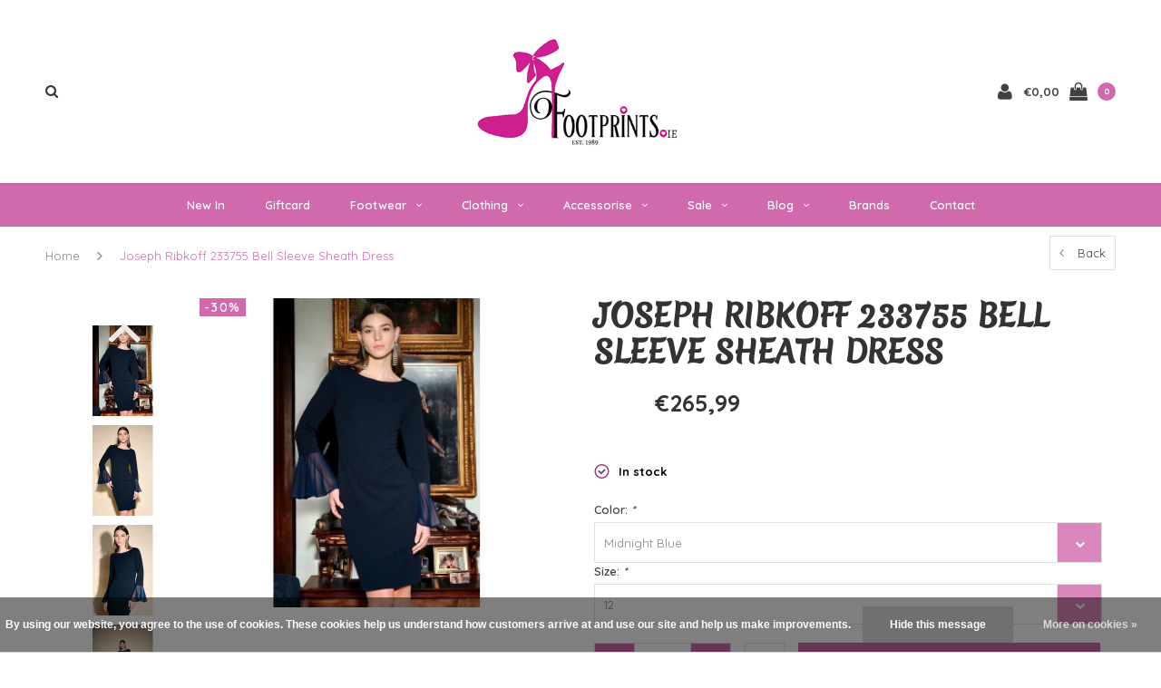

--- FILE ---
content_type: text/html;charset=utf-8
request_url: https://www.footprints.ie/joseph-ribkoff-233755-bell-sleeve-sheath-dress.html
body_size: 14012
content:
<!DOCTYPE html>
<html lang="us">
  <head>

    
    <meta charset="utf-8"/>
<!-- [START] 'blocks/head.rain' -->
<!--

  (c) 2008-2026 Lightspeed Netherlands B.V.
  http://www.lightspeedhq.com
  Generated: 20-01-2026 @ 09:03:36

-->
<link rel="canonical" href="https://www.footprints.ie/joseph-ribkoff-233755-bell-sleeve-sheath-dress.html"/>
<link rel="alternate" href="https://www.footprints.ie/index.rss" type="application/rss+xml" title="New products"/>
<link href="https://cdn.webshopapp.com/assets/cookielaw.css?2025-02-20" rel="stylesheet" type="text/css"/>
<meta name="robots" content="noodp,noydir"/>
<link href="https://www.footprints.ie/" rel="publisher"/>
<meta name="google-site-verification" content="rj5P_ZzTXRAGxvW4gbbrKR8pikb5hsjLKXJDy5QsDHw"/>
<meta property="og:url" content="https://www.footprints.ie/joseph-ribkoff-233755-bell-sleeve-sheath-dress.html?source=facebook"/>
<meta property="og:site_name" content="Footprints Shoe Boutique"/>
<meta property="og:title" content="Joseph Ribkoff Joseph Ribkoff 233755 Bell Sleeve Sheath Dress"/>
<meta property="og:description" content="Footprints Shoe Boutique is a Family run business, our store is filled to the brim of delightful Shoes &amp; Accessories, we stock brands like Le Babe, Lodi, Freddy"/>
<meta property="og:image" content="https://cdn.webshopapp.com/shops/203222/files/435288627/joseph-ribkoff-joseph-ribkoff-233755-bell-sleeve-s.jpg"/>
<!--[if lt IE 9]>
<script src="https://cdn.webshopapp.com/assets/html5shiv.js?2025-02-20"></script>
<![endif]-->
<!-- [END] 'blocks/head.rain' -->
    <title>Joseph Ribkoff Joseph Ribkoff 233755 Bell Sleeve Sheath Dress - Footprints Shoe Boutique</title>
    <meta name="description" content="Footprints Shoe Boutique is a Family run business, our store is filled to the brim of delightful Shoes &amp; Accessories, we stock brands like Le Babe, Lodi, Freddy" />
    <meta name="keywords" content="Joseph, Ribkoff, Joseph, Ribkoff, 233755, Bell, Sleeve, Sheath, Dress, footprints shoe boutique, footprints, footprints shoes, shoe boutique kerry, footprints kerry, weddings, footwear, heavenly feet kerry, footwear kerry, Le babes ireland, lodi irel" />
    <meta name="viewport" content="width=device-width, initial-scale=1.0">
    <meta name="apple-mobile-web-app-capable" content="yes">
    <meta name="apple-mobile-web-app-status-bar-style" content="black">


    <link rel="shortcut icon" href="https://cdn.webshopapp.com/shops/203222/themes/133262/assets/favicon.ico?20220907125621" type="image/x-icon" />
    <link href='//fonts.googleapis.com/css?family=Quicksand:400,300,600,700,800,900' rel='stylesheet' type='text/css'>
    <link href='//fonts.googleapis.com/css?family=Merienda%20One:400,300,600,700,800,900' rel='stylesheet' type='text/css'>
    <link rel="shortcut icon" href="https://cdn.webshopapp.com/shops/203222/themes/133262/assets/favicon.ico?20220907125621" type="image/x-icon" /> 
    <link rel="stylesheet" href="https://cdn.webshopapp.com/shops/203222/themes/133262/assets/bootstrap.css?20250514120217" />
    <link rel="stylesheet" href="https://cdn.webshopapp.com/shops/203222/themes/133262/assets/font-awesome-min.css?20250514120217" />
    <link rel="stylesheet" href="https://cdn.webshopapp.com/shops/203222/themes/133262/assets/ionicons.css?20250514120217" />
    <link rel="stylesheet" href="https://cdn.webshopapp.com/shops/203222/themes/133262/assets/transition.css?20250514120217" />
    <link rel="stylesheet" href="https://cdn.webshopapp.com/shops/203222/themes/133262/assets/dropdown.css?20250514120217" />
    <link rel="stylesheet" href="https://cdn.webshopapp.com/shops/203222/themes/133262/assets/checkbox.css?20250514120217" />
    <link rel="stylesheet" href="https://cdn.webshopapp.com/shops/203222/themes/133262/assets/owl-carousel.css?20250514120217" />
    <link rel="stylesheet" href="https://cdn.webshopapp.com/shops/203222/themes/133262/assets/jquery-fancybox.css?20250514120217" />
    <link rel="stylesheet" href="https://cdn.webshopapp.com/shops/203222/themes/133262/assets/jquery-custom-scrollbar.css?20250514120217" />
    <link rel="stylesheet" href="https://cdn.webshopapp.com/shops/203222/themes/133262/assets/style.css?20250514120217" />    
    <link rel="stylesheet" href="https://cdn.webshopapp.com/shops/203222/themes/133262/assets/responsive.css?20250514120217" /> 
    <link rel="stylesheet" href="https://cdn.webshopapp.com/assets/gui-2-0.css?2025-02-20" />
    <link rel="stylesheet" href="https://cdn.webshopapp.com/assets/gui-responsive-2-0.css?2025-02-20" />   
    <link rel="stylesheet" href="https://cdn.webshopapp.com/shops/203222/themes/133262/assets/custom.css?20250514120217" />
    <link rel="stylesheet" href="https://cdn.webshopapp.com/shops/203222/themes/133262/assets/settings.css?20250514120217" /> 
    <link rel="stylesheet" href="https://cdn.webshopapp.com/shops/203222/themes/133262/assets/new.css?20250514120217" />
    <link rel="stylesheet" href="https://cdn.webshopapp.com/shops/203222/themes/133262/assets/wsa-css.css?20250514120217" />
    <link rel="stylesheet" href="https://cdn.webshopapp.com/shops/203222/themes/133262/assets/jquery.bxslider.min.css?20250514120217" />
    
    
    <script src="https://cdn.webshopapp.com/assets/jquery-1-9-1.js?2025-02-20"></script>
    <script src="https://cdn.webshopapp.com/assets/jquery-ui-1-10-1.js?2025-02-20"></script>
   
    <script type="text/javascript" src="https://cdn.webshopapp.com/shops/203222/themes/133262/assets/transition.js?20250514120217"></script>
    <script type="text/javascript" src="https://cdn.webshopapp.com/shops/203222/themes/133262/assets/dropdown.js?20250514120217"></script>
    <script type="text/javascript" src="https://cdn.webshopapp.com/shops/203222/themes/133262/assets/checkbox.js?20250514120217"></script>
    <script type="text/javascript" src="https://cdn.webshopapp.com/shops/203222/themes/133262/assets/owl-carousel.js?20250514120217"></script>
    <script type="text/javascript" src="https://cdn.webshopapp.com/shops/203222/themes/133262/assets/jquery-fancybox.js?20250514120217"></script>
    <script type="text/javascript" src="https://cdn.webshopapp.com/shops/203222/themes/133262/assets/jquery-custom-scrollbar.js?20250514120217"></script>
    <script type="text/javascript" src="https://cdn.webshopapp.com/shops/203222/themes/133262/assets/jquery-countdown-min.js?20250514120217"></script>
    <script type="text/javascript" src="https://cdn.webshopapp.com/shops/203222/themes/133262/assets/global.js?20250514120217"></script>

    <script type="text/javascript" src="https://cdn.webshopapp.com/shops/203222/themes/133262/assets/jcarousel.js?20250514120217"></script>
    <script type="text/javascript" src="https://cdn.webshopapp.com/shops/203222/themes/133262/assets/jquery.bxslider.min.js?20250514120217"></script>
    <script type="text/javascript" src="https://cdn.webshopapp.com/assets/gui.js?2025-02-20"></script>
    <script type="text/javascript" src="https://cdn.webshopapp.com/assets/gui-responsive-2-0.js?2025-02-20"></script>
    <script type="text/javascript" src="//cdnjs.cloudflare.com/ajax/libs/jqueryui-touch-punch/0.2.3/jquery.ui.touch-punch.min.js"></script>
    
        
    <!--[if lt IE 9]>
    <link rel="stylesheet" href="https://cdn.webshopapp.com/shops/203222/themes/133262/assets/style-ie.css?20250514120217" />
    <![endif]-->
  </head>
  <body id="body">  
    
    

<div class="cart-dropdown">
  <div class="cart-title">Cart<span class="items">(0 Products)</span></div>
  <a href="javascript:void(0)" class="close-cart-drp"><i class="fa fa-close"></i></a>

  <div class="cart-body">
    <div class="cart-products grid column-orient center">
          </div>
  </div>
  <div class="empty-cart">
  No products found
</div>
</div>
<div class="menu-wrap">
    <div class="close-menu"><i class="ion ion-ios-close-empty"></i></div>
    <div class="menu-box">
      <div class="menu-logo large"><a href="https://www.footprints.ie/"><img src="https://cdn.webshopapp.com/shops/203222/themes/133262/assets/logo-light.png?20220907125621" alt="Footprints Shoe Boutique"></a></div>
        <ul>
          <li><a href="https://www.footprints.ie/">Home</a></li>
                      <li><a href="https://www.footprints.ie/new-in/">New In</a>                          </li>
                      <li><a href="https://www.footprints.ie/giftcard/">Giftcard</a>                          </li>
                      <li><a href="https://www.footprints.ie/footwear/">Footwear</a><span class="more-cats"><span class="plus-min"></span></span>                              <ul class="sub ">
                                      <li><a href="https://www.footprints.ie/footwear/vegan-friendly/">Vegan friendly</a>                                          </li>
                                      <li><a href="https://www.footprints.ie/footwear/heels/">Heels</a>                                          </li>
                                      <li><a href="https://www.footprints.ie/footwear/knee-high-boots/">Knee high Boots</a>                                          </li>
                                      <li><a href="https://www.footprints.ie/footwear/dressy-low-heel/">Dressy Low Heel</a>                                          </li>
                                      <li><a href="https://www.footprints.ie/footwear/kitten-heel/">Kitten Heel</a>                                          </li>
                                      <li><a href="https://www.footprints.ie/footwear/wedge-heel/">Wedge Heel</a>                                          </li>
                                      <li><a href="https://www.footprints.ie/footwear/brogue/">Brogue</a>                                          </li>
                                      <li><a href="https://www.footprints.ie/footwear/pumps/">Pumps</a>                                          </li>
                                      <li><a href="https://www.footprints.ie/footwear/slippers/">Slippers</a>                                          </li>
                                      <li><a href="https://www.footprints.ie/footwear/ankle-boots/">Ankle Boots</a>                                          </li>
                                      <li><a href="https://www.footprints.ie/footwear/loafers/">Loafers</a>                                          </li>
                                      <li><a href="https://www.footprints.ie/footwear/court-shoes/">Court Shoes</a>                                          </li>
                                      <li><a href="https://www.footprints.ie/footwear/flat-shoes/">Flat Shoes</a>                                          </li>
                                      <li><a href="https://www.footprints.ie/footwear/bridal/">Bridal</a>                                          </li>
                                      <li><a href="https://www.footprints.ie/footwear/waterproof/">Waterproof</a>                                          </li>
                                      <li><a href="https://www.footprints.ie/footwear/x-wide-fitting/">X-Wide Fitting</a>                                          </li>
                                      <li><a href="https://www.footprints.ie/footwear/flip-flops/">Flip Flops</a>                                          </li>
                                      <li><a href="https://www.footprints.ie/footwear/block-heels/">Block Heels</a>                                          </li>
                                      <li><a href="https://www.footprints.ie/footwear/sling-backs/">Sling-backs</a>                                          </li>
                                      <li><a href="https://www.footprints.ie/footwear/platforms/">Platforms</a>                                          </li>
                                      <li><a href="https://www.footprints.ie/footwear/removable-insoles/">Removable insoles</a>                                          </li>
                                      <li><a href="https://www.footprints.ie/footwear/snow-cleats/">Snow Cleats</a>                                          </li>
                                      <li><a href="https://www.footprints.ie/footwear/sandals/">Sandals</a>                                          </li>
                                      <li><a href="https://www.footprints.ie/footwear/built-in-arch-support/">Built in arch support</a>                                          </li>
                                      <li><a href="https://www.footprints.ie/footwear/runners-sneakers/">runners/sneakers</a>                                          </li>
                                      <li><a href="https://www.footprints.ie/footwear/over-the-knee-boots/">Over the Knee Boots</a>                                          </li>
                                      <li><a href="https://www.footprints.ie/footwear/boots/">Boots</a>                                          </li>
                                      <li><a href="https://www.footprints.ie/footwear/comfort-low-heel/">Comfort Low heel</a>                                          </li>
                                      <li><a href="https://www.footprints.ie/footwear/foldable-shoes/">Foldable Shoes</a>                                          </li>
                                  </ul>
                          </li>
                      <li><a href="https://www.footprints.ie/clothing/">Clothing</a><span class="more-cats"><span class="plus-min"></span></span>                              <ul class="sub ">
                                      <li><a href="https://www.footprints.ie/clothing/blazers-waistcoats/">Blazers &amp; Waistcoats</a>                                          </li>
                                      <li><a href="https://www.footprints.ie/clothing/blouses/">Blouse’s</a>                                          </li>
                                      <li><a href="https://www.footprints.ie/clothing/sweater-cardigan-tops-t-shirts/">Sweater/Cardigan/Tops &amp; T-Shirts</a>                                          </li>
                                      <li><a href="https://www.footprints.ie/clothing/dresses-skirts/">Dresses &amp; Skirts</a>                                          </li>
                                      <li><a href="https://www.footprints.ie/clothing/coats-jackets/">Coats/Jackets</a>                                          </li>
                                      <li><a href="https://www.footprints.ie/clothing/jeans-pants-leggings/">Jeans/pants/Leggings</a>                                          </li>
                                      <li><a href="https://www.footprints.ie/clothing/ponchos-wraps/">Poncho’s/Wraps</a>                                          </li>
                                      <li><a href="https://www.footprints.ie/clothing/shorts/">Shorts</a>                                          </li>
                                      <li><a href="https://www.footprints.ie/clothing/beachwear/">Beachwear</a>                                          </li>
                                  </ul>
                          </li>
                      <li><a href="https://www.footprints.ie/accessorise/">Accessorise</a><span class="more-cats"><span class="plus-min"></span></span>                              <ul class="sub ">
                                      <li><a href="https://www.footprints.ie/accessorise/fascinators/">Fascinators</a>                                          </li>
                                      <li><a href="https://www.footprints.ie/accessorise/sun-hats/">Sun Hats</a>                                          </li>
                                      <li><a href="https://www.footprints.ie/accessorise/jewellery/">Jewellery</a>                                          </li>
                                      <li><a href="https://www.footprints.ie/accessorise/purses/">Purses</a>                                          </li>
                                      <li><a href="https://www.footprints.ie/accessorise/hats/">Hats</a>                                          </li>
                                      <li><a href="https://www.footprints.ie/accessorise/bags/">Bags</a>                                          </li>
                                      <li><a href="https://www.footprints.ie/accessorise/hair-accessories/">Hair Accessories</a>                                          </li>
                                      <li><a href="https://www.footprints.ie/accessorise/cosy-hats-scarfs-gloves/">Cosy Hats, Scarfs &amp; Gloves</a>                                          </li>
                                      <li><a href="https://www.footprints.ie/accessorise/ponchos/">Poncho&#039;s</a>                                          </li>
                                      <li><a href="https://www.footprints.ie/accessorise/sunglasses/">Sunglasses</a>                                          </li>
                                      <li><a href="https://www.footprints.ie/accessorise/blankets-cushions/">Blankets &amp; Cushions</a>                                          </li>
                                      <li><a href="https://www.footprints.ie/accessorise/sarong/">Sarong</a>                                          </li>
                                      <li><a href="https://www.footprints.ie/accessorise/face-masks/">FACE MASK’S</a>                                          </li>
                                      <li><a href="https://www.footprints.ie/accessorise/collars-cuffs/">Collar’s &amp; Cuff’s</a>                                          </li>
                                      <li><a href="https://www.footprints.ie/accessorise/belts/">Belts</a>                                          </li>
                                      <li><a href="https://www.footprints.ie/accessorise/gifts/">Gifts</a>                                          </li>
                                      <li><a href="https://www.footprints.ie/accessorise/faux-fur/">Faux Fur</a>                                          </li>
                                      <li><a href="https://www.footprints.ie/accessorise/socks/">Socks</a>                                          </li>
                                      <li><a href="https://www.footprints.ie/accessorise/keyrings/">Keyrings</a>                                          </li>
                                      <li><a href="https://www.footprints.ie/accessorise/shoe-accessories/">Shoe Accessories</a>                                          </li>
                                      <li><a href="https://www.footprints.ie/accessorise/felt-hats/">Felt Hats</a>                                          </li>
                                      <li><a href="https://www.footprints.ie/accessorise/top-hats-bowler-hats/">Top Hats/Bowler Hats</a>                                          </li>
                                      <li><a href="https://www.footprints.ie/accessorise/faux-fur-stole/">Faux Fur Stole</a>                                          </li>
                                      <li><a href="https://www.footprints.ie/accessorise/wrap/">Wrap</a>                                          </li>
                                      <li><a href="https://www.footprints.ie/accessorise/scarfs/">Scarfs</a>                                          </li>
                                      <li><a href="https://www.footprints.ie/accessorise/umbrellas/">Umbrellas</a>                                          </li>
                                      <li><a href="https://www.footprints.ie/accessorise/hosiery/">Hosiery</a>                                          </li>
                                      <li><a href="https://www.footprints.ie/accessorise/gloves/">Gloves</a>                                          </li>
                                      <li><a href="https://www.footprints.ie/accessorise/button-covers/">Button Covers</a>                                          </li>
                                  </ul>
                          </li>
                      <li><a href="https://www.footprints.ie/sale/">Sale</a><span class="more-cats"><span class="plus-min"></span></span>                              <ul class="sub ">
                                      <li><a href="https://www.footprints.ie/sale/20-off-sale/">20% OFF SALE</a>                                          </li>
                                      <li><a href="https://www.footprints.ie/sale/30-off-sale/">30% OFF SALE</a>                                          </li>
                                      <li><a href="https://www.footprints.ie/sale/50-off-sale/">50% OFF SALE</a>                                          </li>
                                      <li><a href="https://www.footprints.ie/sale/25-off-sale/">25% OFF SALE</a>                                          </li>
                                      <li><a href="https://www.footprints.ie/sale/70-off/">70% OFF</a>                                          </li>
                                  </ul>
                          </li>
          
                                            				              <li class=""><a href="https://www.footprints.ie/blogs/blog/">blog</a></li>
				                                                                   
             <!--<li class=""><a href="https://www.footprints.ie/brands/">Brands</a></li>-->
          <li class=""> <a href="https://www.footprints.ie/brands/">Brands</a></li>
                                                                  <li class=""><a href="https://www.footprints.ie/service/">Contact</a></li>
                      
          
          
        </ul>

    </div>
  </div>

  <div class="body-wrap">
    <header id="header">
      <div class="main-header">
        <div class="container">
          <div class="main-header-inner">
            <div class="grid center">
              <div class=" grid-cell search-right-icon search-icon-global language-bar-wrapper hidden-sm hidden-xs">
                <a class="search-icon-self " href="javascript:void(0)"><i class="fa fa-search"></i></a>
                <ul class="language-bar ">
                  
                                                   
                </ul>
              </div>


              <div class="grid-cell mobilemenu-btn hidden-md hidden-lg"><a class="open-menu" href="javascript:;"><?xml version="1.0" encoding="utf-8"?>
<!-- Generator: Adobe Illustrator 20.1.0, SVG Export Plug-In . SVG Version: 6.00 Build 0)  -->
<svg version="1.1" id="Capa_1" xmlns="http://www.w3.org/2000/svg" xmlns:xlink="http://www.w3.org/1999/xlink" x="0px" y="0px"
	 viewBox="0 0 352 352" style="enable-background:new 0 0 352 352;" xml:space="preserve">
<style type="text/css">
	
</style>
<g>
	<g>
		<path class="menuicon-svg" d="M0,56v48h48V56H0z M80,56v48h224V56H80z M0,152v48h48v-48H0z M80,152v48h160v-48H80z M0,248v48h48v-48H0z
			 M80,248v48h272v-48H80z"/>
	</g>
</g>
</svg></a></div>
              <div class="grid-cell search-narrow-show visible-xs visible-sm">
                <a class="search-icon-self  " href="javascript:void(0)"><i class="fa fa-search"></i></a>
              </div>


              <div class="grid-cell center logo-center-tab logo-mobile-move-center logo large"><a href="https://www.footprints.ie/"><img src="https://cdn.webshopapp.com/shops/203222/themes/133262/assets/logo.png?20220907125621" alt="Footprints Shoe Boutique"></a></div>

              
                            
                            
              <div class="grid-cell cart-block-wrap cart">
                <div class="grid center justify-end">
                                                      <div class="grid-cell grow0 user-login-block">
                                          <div class="dark"><a href="https://www.footprints.ie/account/"><i class="fa fa-user"></i></a></div>
                                      </div>
                  <div class="grid-cell grow0 ">
                    <a href="javascript:;" class="open-cart">

                      <span class="text hidden-xs">
                                                €0,00
                                              </span>
                      <span class="icon"><i class="fa fa-shopping-bag"></i></span>
                      <span class="items">0</span>
                    </a>
                  </div>
                </div>
              </div>
            </div>
          </div>
        </div>

        <div class="grid-cell mobile-search">
          <form action="https://www.footprints.ie/search/" method="get" id="formSearchMobile">
            <input type="text" name="q" autocomplete="off"  value="" placeholder="Search..."/>
          </form>
        </div>

      </div>

      <div class="main-menu hidden-xs hidden-sm main-menu-capitalize">
        <div class="container">
          <ul class="">
            
            

                                    <li class=""><a href="https://www.footprints.ie/new-in/">New In</a>
                          </li>
                        <li class=""><a href="https://www.footprints.ie/giftcard/">Giftcard</a>
                          </li>
                        <li class=""><a href="https://www.footprints.ie/footwear/">Footwear<i class="fa fa-angle-down" aria-hidden="true"></i></a>
                            <div class="subnav noDivider">
                <div class="grid">
                  <div class="grid-cell">
                    <div class="grid wrap container center stretch">
                                            <div class="subnav-rows grid-cell  submenu-noimage-width ">
                        <div class="grid">
                          <div class="grid-cell hide">

                          </div>
                          <div class="grid-cell">
                            <a href="https://www.footprints.ie/footwear/vegan-friendly/" class="sub-title">Vegan friendly</a>
                                                      </div>
                        </div>
                      </div>
                                            <div class="subnav-rows grid-cell  submenu-noimage-width ">
                        <div class="grid">
                          <div class="grid-cell hide">

                          </div>
                          <div class="grid-cell">
                            <a href="https://www.footprints.ie/footwear/heels/" class="sub-title">Heels</a>
                                                      </div>
                        </div>
                      </div>
                                            <div class="subnav-rows grid-cell  submenu-noimage-width ">
                        <div class="grid">
                          <div class="grid-cell hide">

                          </div>
                          <div class="grid-cell">
                            <a href="https://www.footprints.ie/footwear/knee-high-boots/" class="sub-title">Knee high Boots</a>
                                                      </div>
                        </div>
                      </div>
                                            <div class="subnav-rows grid-cell  submenu-noimage-width ">
                        <div class="grid">
                          <div class="grid-cell hide">

                          </div>
                          <div class="grid-cell">
                            <a href="https://www.footprints.ie/footwear/dressy-low-heel/" class="sub-title">Dressy Low Heel</a>
                                                      </div>
                        </div>
                      </div>
                                            <div class="subnav-rows grid-cell  submenu-noimage-width ">
                        <div class="grid">
                          <div class="grid-cell hide">

                          </div>
                          <div class="grid-cell">
                            <a href="https://www.footprints.ie/footwear/kitten-heel/" class="sub-title">Kitten Heel</a>
                                                      </div>
                        </div>
                      </div>
                                            <div class="subnav-rows grid-cell  submenu-noimage-width ">
                        <div class="grid">
                          <div class="grid-cell hide">

                          </div>
                          <div class="grid-cell">
                            <a href="https://www.footprints.ie/footwear/wedge-heel/" class="sub-title">Wedge Heel</a>
                                                      </div>
                        </div>
                      </div>
                                            <div class="subnav-rows grid-cell  submenu-noimage-width ">
                        <div class="grid">
                          <div class="grid-cell hide">

                          </div>
                          <div class="grid-cell">
                            <a href="https://www.footprints.ie/footwear/brogue/" class="sub-title">Brogue</a>
                                                      </div>
                        </div>
                      </div>
                                            <div class="subnav-rows grid-cell  submenu-noimage-width ">
                        <div class="grid">
                          <div class="grid-cell hide">

                          </div>
                          <div class="grid-cell">
                            <a href="https://www.footprints.ie/footwear/pumps/" class="sub-title">Pumps</a>
                                                      </div>
                        </div>
                      </div>
                                            <div class="subnav-rows grid-cell  submenu-noimage-width ">
                        <div class="grid">
                          <div class="grid-cell hide">

                          </div>
                          <div class="grid-cell">
                            <a href="https://www.footprints.ie/footwear/slippers/" class="sub-title">Slippers</a>
                                                      </div>
                        </div>
                      </div>
                                            <div class="subnav-rows grid-cell  submenu-noimage-width ">
                        <div class="grid">
                          <div class="grid-cell hide">

                          </div>
                          <div class="grid-cell">
                            <a href="https://www.footprints.ie/footwear/ankle-boots/" class="sub-title">Ankle Boots</a>
                                                      </div>
                        </div>
                      </div>
                                            <div class="subnav-rows grid-cell  submenu-noimage-width ">
                        <div class="grid">
                          <div class="grid-cell hide">

                          </div>
                          <div class="grid-cell">
                            <a href="https://www.footprints.ie/footwear/loafers/" class="sub-title">Loafers</a>
                                                      </div>
                        </div>
                      </div>
                                            <div class="subnav-rows grid-cell  submenu-noimage-width ">
                        <div class="grid">
                          <div class="grid-cell hide">

                          </div>
                          <div class="grid-cell">
                            <a href="https://www.footprints.ie/footwear/court-shoes/" class="sub-title">Court Shoes</a>
                                                      </div>
                        </div>
                      </div>
                                            <div class="subnav-rows grid-cell  submenu-noimage-width ">
                        <div class="grid">
                          <div class="grid-cell hide">

                          </div>
                          <div class="grid-cell">
                            <a href="https://www.footprints.ie/footwear/flat-shoes/" class="sub-title">Flat Shoes</a>
                                                      </div>
                        </div>
                      </div>
                                            <div class="subnav-rows grid-cell  submenu-noimage-width ">
                        <div class="grid">
                          <div class="grid-cell hide">

                          </div>
                          <div class="grid-cell">
                            <a href="https://www.footprints.ie/footwear/bridal/" class="sub-title">Bridal</a>
                                                      </div>
                        </div>
                      </div>
                                            <div class="subnav-rows grid-cell  submenu-noimage-width ">
                        <div class="grid">
                          <div class="grid-cell hide">

                          </div>
                          <div class="grid-cell">
                            <a href="https://www.footprints.ie/footwear/waterproof/" class="sub-title">Waterproof</a>
                                                      </div>
                        </div>
                      </div>
                                            <div class="subnav-rows grid-cell  submenu-noimage-width ">
                        <div class="grid">
                          <div class="grid-cell hide">

                          </div>
                          <div class="grid-cell">
                            <a href="https://www.footprints.ie/footwear/x-wide-fitting/" class="sub-title">X-Wide Fitting</a>
                                                      </div>
                        </div>
                      </div>
                                            <div class="subnav-rows grid-cell  submenu-noimage-width ">
                        <div class="grid">
                          <div class="grid-cell hide">

                          </div>
                          <div class="grid-cell">
                            <a href="https://www.footprints.ie/footwear/flip-flops/" class="sub-title">Flip Flops</a>
                                                      </div>
                        </div>
                      </div>
                                            <div class="subnav-rows grid-cell  submenu-noimage-width ">
                        <div class="grid">
                          <div class="grid-cell hide">

                          </div>
                          <div class="grid-cell">
                            <a href="https://www.footprints.ie/footwear/block-heels/" class="sub-title">Block Heels</a>
                                                      </div>
                        </div>
                      </div>
                                            <div class="subnav-rows grid-cell  submenu-noimage-width ">
                        <div class="grid">
                          <div class="grid-cell hide">

                          </div>
                          <div class="grid-cell">
                            <a href="https://www.footprints.ie/footwear/sling-backs/" class="sub-title">Sling-backs</a>
                                                      </div>
                        </div>
                      </div>
                                            <div class="subnav-rows grid-cell  submenu-noimage-width ">
                        <div class="grid">
                          <div class="grid-cell hide">

                          </div>
                          <div class="grid-cell">
                            <a href="https://www.footprints.ie/footwear/platforms/" class="sub-title">Platforms</a>
                                                      </div>
                        </div>
                      </div>
                                            <div class="subnav-rows grid-cell  submenu-noimage-width ">
                        <div class="grid">
                          <div class="grid-cell hide">

                          </div>
                          <div class="grid-cell">
                            <a href="https://www.footprints.ie/footwear/removable-insoles/" class="sub-title">Removable insoles</a>
                                                      </div>
                        </div>
                      </div>
                                            <div class="subnav-rows grid-cell  submenu-noimage-width ">
                        <div class="grid">
                          <div class="grid-cell hide">

                          </div>
                          <div class="grid-cell">
                            <a href="https://www.footprints.ie/footwear/snow-cleats/" class="sub-title">Snow Cleats</a>
                                                      </div>
                        </div>
                      </div>
                                            <div class="subnav-rows grid-cell  submenu-noimage-width ">
                        <div class="grid">
                          <div class="grid-cell hide">

                          </div>
                          <div class="grid-cell">
                            <a href="https://www.footprints.ie/footwear/sandals/" class="sub-title">Sandals</a>
                                                      </div>
                        </div>
                      </div>
                                            <div class="subnav-rows grid-cell  submenu-noimage-width ">
                        <div class="grid">
                          <div class="grid-cell hide">

                          </div>
                          <div class="grid-cell">
                            <a href="https://www.footprints.ie/footwear/built-in-arch-support/" class="sub-title">Built in arch support</a>
                                                      </div>
                        </div>
                      </div>
                                            <div class="subnav-rows grid-cell  submenu-noimage-width ">
                        <div class="grid">
                          <div class="grid-cell hide">

                          </div>
                          <div class="grid-cell">
                            <a href="https://www.footprints.ie/footwear/runners-sneakers/" class="sub-title">runners/sneakers</a>
                                                      </div>
                        </div>
                      </div>
                                            <div class="subnav-rows grid-cell  submenu-noimage-width ">
                        <div class="grid">
                          <div class="grid-cell hide">

                          </div>
                          <div class="grid-cell">
                            <a href="https://www.footprints.ie/footwear/over-the-knee-boots/" class="sub-title">Over the Knee Boots</a>
                                                      </div>
                        </div>
                      </div>
                                            <div class="subnav-rows grid-cell  submenu-noimage-width ">
                        <div class="grid">
                          <div class="grid-cell hide">

                          </div>
                          <div class="grid-cell">
                            <a href="https://www.footprints.ie/footwear/boots/" class="sub-title">Boots</a>
                                                      </div>
                        </div>
                      </div>
                                            <div class="subnav-rows grid-cell  submenu-noimage-width ">
                        <div class="grid">
                          <div class="grid-cell hide">

                          </div>
                          <div class="grid-cell">
                            <a href="https://www.footprints.ie/footwear/comfort-low-heel/" class="sub-title">Comfort Low heel</a>
                                                      </div>
                        </div>
                      </div>
                                            <div class="subnav-rows grid-cell  submenu-noimage-width ">
                        <div class="grid">
                          <div class="grid-cell hide">

                          </div>
                          <div class="grid-cell">
                            <a href="https://www.footprints.ie/footwear/foldable-shoes/" class="sub-title">Foldable Shoes</a>
                                                      </div>
                        </div>
                      </div>
                      
                    </div>
                  </div>
                                  </div>
              </div>
                          </li>
                        <li class=""><a href="https://www.footprints.ie/clothing/">Clothing<i class="fa fa-angle-down" aria-hidden="true"></i></a>
                            <div class="subnav noDivider">
                <div class="grid">
                  <div class="grid-cell">
                    <div class="grid wrap container center stretch">
                                            <div class="subnav-rows grid-cell  submenu-noimage-width ">
                        <div class="grid">
                          <div class="grid-cell hide">

                          </div>
                          <div class="grid-cell">
                            <a href="https://www.footprints.ie/clothing/blazers-waistcoats/" class="sub-title">Blazers &amp; Waistcoats</a>
                                                      </div>
                        </div>
                      </div>
                                            <div class="subnav-rows grid-cell  submenu-noimage-width ">
                        <div class="grid">
                          <div class="grid-cell hide">

                          </div>
                          <div class="grid-cell">
                            <a href="https://www.footprints.ie/clothing/blouses/" class="sub-title">Blouse’s</a>
                                                      </div>
                        </div>
                      </div>
                                            <div class="subnav-rows grid-cell  submenu-noimage-width ">
                        <div class="grid">
                          <div class="grid-cell hide">

                          </div>
                          <div class="grid-cell">
                            <a href="https://www.footprints.ie/clothing/sweater-cardigan-tops-t-shirts/" class="sub-title">Sweater/Cardigan/Tops &amp; T-Shirts</a>
                                                      </div>
                        </div>
                      </div>
                                            <div class="subnav-rows grid-cell  submenu-noimage-width ">
                        <div class="grid">
                          <div class="grid-cell hide">

                          </div>
                          <div class="grid-cell">
                            <a href="https://www.footprints.ie/clothing/dresses-skirts/" class="sub-title">Dresses &amp; Skirts</a>
                                                      </div>
                        </div>
                      </div>
                                            <div class="subnav-rows grid-cell  submenu-noimage-width ">
                        <div class="grid">
                          <div class="grid-cell hide">

                          </div>
                          <div class="grid-cell">
                            <a href="https://www.footprints.ie/clothing/coats-jackets/" class="sub-title">Coats/Jackets</a>
                                                      </div>
                        </div>
                      </div>
                                            <div class="subnav-rows grid-cell  submenu-noimage-width ">
                        <div class="grid">
                          <div class="grid-cell hide">

                          </div>
                          <div class="grid-cell">
                            <a href="https://www.footprints.ie/clothing/jeans-pants-leggings/" class="sub-title">Jeans/pants/Leggings</a>
                                                      </div>
                        </div>
                      </div>
                                            <div class="subnav-rows grid-cell  submenu-noimage-width ">
                        <div class="grid">
                          <div class="grid-cell hide">

                          </div>
                          <div class="grid-cell">
                            <a href="https://www.footprints.ie/clothing/ponchos-wraps/" class="sub-title">Poncho’s/Wraps</a>
                                                      </div>
                        </div>
                      </div>
                                            <div class="subnav-rows grid-cell  submenu-noimage-width ">
                        <div class="grid">
                          <div class="grid-cell hide">

                          </div>
                          <div class="grid-cell">
                            <a href="https://www.footprints.ie/clothing/shorts/" class="sub-title">Shorts</a>
                                                      </div>
                        </div>
                      </div>
                                            <div class="subnav-rows grid-cell  submenu-noimage-width ">
                        <div class="grid">
                          <div class="grid-cell hide">

                          </div>
                          <div class="grid-cell">
                            <a href="https://www.footprints.ie/clothing/beachwear/" class="sub-title">Beachwear</a>
                                                      </div>
                        </div>
                      </div>
                      
                    </div>
                  </div>
                                  </div>
              </div>
                          </li>
                        <li class=""><a href="https://www.footprints.ie/accessorise/">Accessorise<i class="fa fa-angle-down" aria-hidden="true"></i></a>
                            <div class="subnav noDivider">
                <div class="grid">
                  <div class="grid-cell">
                    <div class="grid wrap container center stretch">
                                            <div class="subnav-rows grid-cell  submenu-noimage-width ">
                        <div class="grid">
                          <div class="grid-cell hide">

                          </div>
                          <div class="grid-cell">
                            <a href="https://www.footprints.ie/accessorise/fascinators/" class="sub-title">Fascinators</a>
                                                      </div>
                        </div>
                      </div>
                                            <div class="subnav-rows grid-cell  submenu-noimage-width ">
                        <div class="grid">
                          <div class="grid-cell hide">

                          </div>
                          <div class="grid-cell">
                            <a href="https://www.footprints.ie/accessorise/sun-hats/" class="sub-title">Sun Hats</a>
                                                      </div>
                        </div>
                      </div>
                                            <div class="subnav-rows grid-cell  submenu-noimage-width ">
                        <div class="grid">
                          <div class="grid-cell hide">

                          </div>
                          <div class="grid-cell">
                            <a href="https://www.footprints.ie/accessorise/jewellery/" class="sub-title">Jewellery</a>
                                                      </div>
                        </div>
                      </div>
                                            <div class="subnav-rows grid-cell  submenu-noimage-width ">
                        <div class="grid">
                          <div class="grid-cell hide">

                          </div>
                          <div class="grid-cell">
                            <a href="https://www.footprints.ie/accessorise/purses/" class="sub-title">Purses</a>
                                                      </div>
                        </div>
                      </div>
                                            <div class="subnav-rows grid-cell  submenu-noimage-width ">
                        <div class="grid">
                          <div class="grid-cell hide">

                          </div>
                          <div class="grid-cell">
                            <a href="https://www.footprints.ie/accessorise/hats/" class="sub-title">Hats</a>
                                                      </div>
                        </div>
                      </div>
                                            <div class="subnav-rows grid-cell  submenu-noimage-width ">
                        <div class="grid">
                          <div class="grid-cell hide">

                          </div>
                          <div class="grid-cell">
                            <a href="https://www.footprints.ie/accessorise/bags/" class="sub-title">Bags</a>
                                                      </div>
                        </div>
                      </div>
                                            <div class="subnav-rows grid-cell  submenu-noimage-width ">
                        <div class="grid">
                          <div class="grid-cell hide">

                          </div>
                          <div class="grid-cell">
                            <a href="https://www.footprints.ie/accessorise/hair-accessories/" class="sub-title">Hair Accessories</a>
                                                      </div>
                        </div>
                      </div>
                                            <div class="subnav-rows grid-cell  submenu-noimage-width ">
                        <div class="grid">
                          <div class="grid-cell hide">

                          </div>
                          <div class="grid-cell">
                            <a href="https://www.footprints.ie/accessorise/cosy-hats-scarfs-gloves/" class="sub-title">Cosy Hats, Scarfs &amp; Gloves</a>
                                                      </div>
                        </div>
                      </div>
                                            <div class="subnav-rows grid-cell  submenu-noimage-width ">
                        <div class="grid">
                          <div class="grid-cell hide">

                          </div>
                          <div class="grid-cell">
                            <a href="https://www.footprints.ie/accessorise/ponchos/" class="sub-title">Poncho&#039;s</a>
                                                      </div>
                        </div>
                      </div>
                                            <div class="subnav-rows grid-cell  submenu-noimage-width ">
                        <div class="grid">
                          <div class="grid-cell hide">

                          </div>
                          <div class="grid-cell">
                            <a href="https://www.footprints.ie/accessorise/sunglasses/" class="sub-title">Sunglasses</a>
                                                      </div>
                        </div>
                      </div>
                                            <div class="subnav-rows grid-cell  submenu-noimage-width ">
                        <div class="grid">
                          <div class="grid-cell hide">

                          </div>
                          <div class="grid-cell">
                            <a href="https://www.footprints.ie/accessorise/blankets-cushions/" class="sub-title">Blankets &amp; Cushions</a>
                                                      </div>
                        </div>
                      </div>
                                            <div class="subnav-rows grid-cell  submenu-noimage-width ">
                        <div class="grid">
                          <div class="grid-cell hide">

                          </div>
                          <div class="grid-cell">
                            <a href="https://www.footprints.ie/accessorise/sarong/" class="sub-title">Sarong</a>
                                                      </div>
                        </div>
                      </div>
                                            <div class="subnav-rows grid-cell  submenu-noimage-width ">
                        <div class="grid">
                          <div class="grid-cell hide">

                          </div>
                          <div class="grid-cell">
                            <a href="https://www.footprints.ie/accessorise/face-masks/" class="sub-title">FACE MASK’S</a>
                                                      </div>
                        </div>
                      </div>
                                            <div class="subnav-rows grid-cell  submenu-noimage-width ">
                        <div class="grid">
                          <div class="grid-cell hide">

                          </div>
                          <div class="grid-cell">
                            <a href="https://www.footprints.ie/accessorise/collars-cuffs/" class="sub-title">Collar’s &amp; Cuff’s</a>
                                                      </div>
                        </div>
                      </div>
                                            <div class="subnav-rows grid-cell  submenu-noimage-width ">
                        <div class="grid">
                          <div class="grid-cell hide">

                          </div>
                          <div class="grid-cell">
                            <a href="https://www.footprints.ie/accessorise/belts/" class="sub-title">Belts</a>
                                                      </div>
                        </div>
                      </div>
                                            <div class="subnav-rows grid-cell  submenu-noimage-width ">
                        <div class="grid">
                          <div class="grid-cell hide">

                          </div>
                          <div class="grid-cell">
                            <a href="https://www.footprints.ie/accessorise/gifts/" class="sub-title">Gifts</a>
                                                      </div>
                        </div>
                      </div>
                                            <div class="subnav-rows grid-cell  submenu-noimage-width ">
                        <div class="grid">
                          <div class="grid-cell hide">

                          </div>
                          <div class="grid-cell">
                            <a href="https://www.footprints.ie/accessorise/faux-fur/" class="sub-title">Faux Fur</a>
                                                      </div>
                        </div>
                      </div>
                                            <div class="subnav-rows grid-cell  submenu-noimage-width ">
                        <div class="grid">
                          <div class="grid-cell hide">

                          </div>
                          <div class="grid-cell">
                            <a href="https://www.footprints.ie/accessorise/socks/" class="sub-title">Socks</a>
                                                      </div>
                        </div>
                      </div>
                                            <div class="subnav-rows grid-cell  submenu-noimage-width ">
                        <div class="grid">
                          <div class="grid-cell hide">

                          </div>
                          <div class="grid-cell">
                            <a href="https://www.footprints.ie/accessorise/keyrings/" class="sub-title">Keyrings</a>
                                                      </div>
                        </div>
                      </div>
                                            <div class="subnav-rows grid-cell  submenu-noimage-width ">
                        <div class="grid">
                          <div class="grid-cell hide">

                          </div>
                          <div class="grid-cell">
                            <a href="https://www.footprints.ie/accessorise/shoe-accessories/" class="sub-title">Shoe Accessories</a>
                                                      </div>
                        </div>
                      </div>
                                            <div class="subnav-rows grid-cell  submenu-noimage-width ">
                        <div class="grid">
                          <div class="grid-cell hide">

                          </div>
                          <div class="grid-cell">
                            <a href="https://www.footprints.ie/accessorise/felt-hats/" class="sub-title">Felt Hats</a>
                                                      </div>
                        </div>
                      </div>
                                            <div class="subnav-rows grid-cell  submenu-noimage-width ">
                        <div class="grid">
                          <div class="grid-cell hide">

                          </div>
                          <div class="grid-cell">
                            <a href="https://www.footprints.ie/accessorise/top-hats-bowler-hats/" class="sub-title">Top Hats/Bowler Hats</a>
                                                      </div>
                        </div>
                      </div>
                                            <div class="subnav-rows grid-cell  submenu-noimage-width ">
                        <div class="grid">
                          <div class="grid-cell hide">

                          </div>
                          <div class="grid-cell">
                            <a href="https://www.footprints.ie/accessorise/faux-fur-stole/" class="sub-title">Faux Fur Stole</a>
                                                      </div>
                        </div>
                      </div>
                                            <div class="subnav-rows grid-cell  submenu-noimage-width ">
                        <div class="grid">
                          <div class="grid-cell hide">

                          </div>
                          <div class="grid-cell">
                            <a href="https://www.footprints.ie/accessorise/wrap/" class="sub-title">Wrap</a>
                                                      </div>
                        </div>
                      </div>
                                            <div class="subnav-rows grid-cell  submenu-noimage-width ">
                        <div class="grid">
                          <div class="grid-cell hide">

                          </div>
                          <div class="grid-cell">
                            <a href="https://www.footprints.ie/accessorise/scarfs/" class="sub-title">Scarfs</a>
                                                      </div>
                        </div>
                      </div>
                                            <div class="subnav-rows grid-cell  submenu-noimage-width ">
                        <div class="grid">
                          <div class="grid-cell hide">

                          </div>
                          <div class="grid-cell">
                            <a href="https://www.footprints.ie/accessorise/umbrellas/" class="sub-title">Umbrellas</a>
                                                      </div>
                        </div>
                      </div>
                                            <div class="subnav-rows grid-cell  submenu-noimage-width ">
                        <div class="grid">
                          <div class="grid-cell hide">

                          </div>
                          <div class="grid-cell">
                            <a href="https://www.footprints.ie/accessorise/hosiery/" class="sub-title">Hosiery</a>
                                                      </div>
                        </div>
                      </div>
                                            <div class="subnav-rows grid-cell  submenu-noimage-width ">
                        <div class="grid">
                          <div class="grid-cell hide">

                          </div>
                          <div class="grid-cell">
                            <a href="https://www.footprints.ie/accessorise/gloves/" class="sub-title">Gloves</a>
                                                      </div>
                        </div>
                      </div>
                                            <div class="subnav-rows grid-cell  submenu-noimage-width ">
                        <div class="grid">
                          <div class="grid-cell hide">

                          </div>
                          <div class="grid-cell">
                            <a href="https://www.footprints.ie/accessorise/button-covers/" class="sub-title">Button Covers</a>
                                                      </div>
                        </div>
                      </div>
                      
                    </div>
                  </div>
                                  </div>
              </div>
                          </li>
                        <li class=""><a href="https://www.footprints.ie/sale/">Sale<i class="fa fa-angle-down" aria-hidden="true"></i></a>
                            <div class="subnav noDivider">
                <div class="grid">
                  <div class="grid-cell">
                    <div class="grid wrap container center stretch">
                                            <div class="subnav-rows grid-cell  submenu-noimage-width ">
                        <div class="grid">
                          <div class="grid-cell hide">

                          </div>
                          <div class="grid-cell">
                            <a href="https://www.footprints.ie/sale/20-off-sale/" class="sub-title">20% OFF SALE</a>
                                                      </div>
                        </div>
                      </div>
                                            <div class="subnav-rows grid-cell  submenu-noimage-width ">
                        <div class="grid">
                          <div class="grid-cell hide">

                          </div>
                          <div class="grid-cell">
                            <a href="https://www.footprints.ie/sale/30-off-sale/" class="sub-title">30% OFF SALE</a>
                                                      </div>
                        </div>
                      </div>
                                            <div class="subnav-rows grid-cell  submenu-noimage-width ">
                        <div class="grid">
                          <div class="grid-cell hide">

                          </div>
                          <div class="grid-cell">
                            <a href="https://www.footprints.ie/sale/50-off-sale/" class="sub-title">50% OFF SALE</a>
                                                      </div>
                        </div>
                      </div>
                                            <div class="subnav-rows grid-cell  submenu-noimage-width ">
                        <div class="grid">
                          <div class="grid-cell hide">

                          </div>
                          <div class="grid-cell">
                            <a href="https://www.footprints.ie/sale/25-off-sale/" class="sub-title">25% OFF SALE</a>
                                                      </div>
                        </div>
                      </div>
                                            <div class="subnav-rows grid-cell  submenu-noimage-width ">
                        <div class="grid">
                          <div class="grid-cell hide">

                          </div>
                          <div class="grid-cell">
                            <a href="https://www.footprints.ie/sale/70-off/" class="sub-title">70% OFF</a>
                                                      </div>
                        </div>
                      </div>
                      
                    </div>
                  </div>
                                  </div>
              </div>
                          </li>
                        
            
                                    <li class="with-small-menu"><a href="https://www.footprints.ie/blogs/blog/">Blog<i class="fa fa-angle-down" aria-hidden="true"></i></a>
              <ul class="small-dropdown">
                                <li>
                  <a href="https://www.footprints.ie/blogs/blog/new-website-launch/">New Website Launch</a>
                </li>
                                <li>
                  <a href="https://www.footprints.ie/blogs/blog/new-range-of-lodi-shoes-in-store-and-online/">New range of Lodi shoes in store and online</a>
                </li>
                                <li>
                  <a href="https://www.footprints.ie/blogs/blog/butterfly-twist-for-any-occassion/">Butterfly twist for any occassion</a>
                </li>
                              </ul>
            </li>
                        
                  <!--      <li class="with-small-menu"><a href="https://www.footprints.ie/brands/">Brands<i class="fa fa-angle-down" aria-hidden="true"></i></a>
              <ul class="small-dropdown">
                                <li><a href="https://www.footprints.ie/brands/le-babe/">Le Babe</a></li>
                                <li><a href="https://www.footprints.ie/brands/lodi/">Lodi</a></li>
                                <li><a href="https://www.footprints.ie/brands/marian/">Marian</a></li>
                                <li><a href="https://www.footprints.ie/brands/micha-a-w/">Micha A/W</a></li>
                                <li><a href="https://www.footprints.ie/brands/micha-s-s/">Micha S/S</a></li>
                                <li><a href="https://www.footprints.ie/brands/nerogiardini/">NeroGiardini</a></li>
                                <li><a href="https://www.footprints.ie/brands/peach-accessories/">Peach Accessories</a></li>
                                <li><a href="https://www.footprints.ie/brands/pia-rossini/">Pia Rossini S/S</a></li>
                                <li><a href="https://www.footprints.ie/brands/redz/">REDZ</a></li>
                                <li><a href="https://www.footprints.ie/brands/seeberger/">Seeberger</a></li>
                              </ul>
            </li>-->
            <li class="with-small-menu"><a href="https://www.footprints.ie/brands/">Brands</a></li>
            
                        <li class="with-small-menu"><a href="https://www.footprints.ie/service/">Contact</a></li>
            
          </ul>
        </div>
      </div>

      

      
              <div class="productPage-sticky hidden-sm hidden-xs">
          <div class="container">
            <div class="grid center">

              <div class="grid-cell productSticky-image">
                <img src="https://cdn.webshopapp.com/shops/203222/files/435288627/100x100x2/joseph-ribkoff-joseph-ribkoff-233755-bell-sleeve-s.jpg" width="100%" alt="Joseph Ribkoff Joseph Ribkoff 233755 Bell Sleeve Sheath Dress" title="Joseph Ribkoff Joseph Ribkoff 233755 Bell Sleeve Sheath Dress" />
              </div>
              <div class="stickerDivider"></div>
              <div class="grid-cell center productSticky-title">
                <div class="productSticky-title-wrapper">
                  <a href="https://www.footprints.ie/joseph-ribkoff-233755-bell-sleeve-sheath-dress.html" title="Joseph Ribkoff Joseph Ribkoff 233755 Bell Sleeve Sheath Dress" class="title">
                                          Joseph Ribkoff 233755 Bell Sleeve Sheath Dress                   </a>

                  <div class="reviews">
                                      </div>
                </div>
              </div>
              <div class="stickerDivider"></div>
              <div class="grid-cell noflex center productSticky-price">
                <div class="price">
                 <span class="old-price">
                                                        €379,99
                                                                        </span>
                  <span class="new-price">
                                        €265,99                                      </span>
                               </div>
              </div>
              <div class="stickerDivider"></div>
              <div class="grid-cell productSticky-quanity product-info">
                <div class="cart">
                  <form action="https://www.footprints.ie/cart/add/287243302/" id="product_configure_form_sec" method="post">
                  <div class="change">
                    <a href="javascript:;" data-way="down"  class="down change-q">-</a>
                    <input id="product-q" type="text" name="quantity" value="0" />
                    <a href="javascript:;" data-way="up"  class="up change-q">+</a>
                  </div>
                  <a href="javascript:;" onclick="$('#product_configure_form_sec').submit();" class="btn" title="Add to cart">+ Add to cart</a>
                  </form>
                </div>
              </div>
            </div>
          </div>
        </div>
            <div id="search" class="search right-search-tab right-search-dropdown  search-mob-hidden-input">
        <form action="https://www.footprints.ie/search/" method="get" id="formSearch">
                    <input class="searbar-input" type="text" name="q" autocomplete="off"  value="" placeholder="Search..."/>
          <span class="search-text-remover"><i class="fa fa-close"></i></span>

          <div class="autocomplete">
            <div class="search-products products-livesearch grid center wrap"></div>
            <div class="more"><a href="#">View all results <span>(0)</span></a></div>
            <div class="notfound">No products found...</div>
          </div>

        </form>
      </div>
    </header>    
    <main>
      <div class="container main-content">
        
<div class="message-container all-products-message">
  <div class="container">
    <div class="messages">
      <div class="message success">
        <div class="icon"><i class="fa fa-check" aria-hidden="true"></i></div>
        <div class="text">
          <ul>
            <li>All products are added to your cart.</li>
          </ul>
        </div>
      </div>
    </div>
  </div>
</div>        <div itemscope itemtype="http://schema.org/Product">
  <meta itemprop="name" content="Joseph Ribkoff Joseph Ribkoff 233755 Bell Sleeve Sheath Dress">
  <meta itemprop="image" content="https://cdn.webshopapp.com/shops/203222/files/435288627/300x250x2/joseph-ribkoff-joseph-ribkoff-233755-bell-sleeve-s.jpg">  <meta itemprop="brand" content="Joseph Ribkoff">    
        
  <div itemprop="offers" itemscope itemtype="http://schema.org/Offer">
    <meta itemprop="priceCurrency" content="EUR">
    <meta itemprop="price" content="265.99" />
    <meta itemprop="itemCondition" itemtype="https://schema.org/OfferItemCondition" content="https://schema.org/NewCondition"/>
    <meta itemprop="availability" content="http://schema.org/InStock">  </div>
</div>


<div class="page-top hidden-xs row">
  <div class="col-sm-9 col-md-9 hidden-xs breadcrumbs">
    <a href="https://www.footprints.ie/" title="Home">Home</a>
    
        <span class="bread-divider"><i class="fa fa-angle-right" aria-hidden="true"></i></span>
    <a class="last" href="https://www.footprints.ie/joseph-ribkoff-233755-bell-sleeve-sheath-dress.html">Joseph Ribkoff 233755 Bell Sleeve Sheath Dress</a>
      </div>  
  
  <div class="back-box col-sm-3 col-md-3">
    <a class="back-to " href="https://www.footprints.ie/"><span class="hidden-xs">Back</span><span class="hidden-sm hidden-md hidden-lg">Back</span></a>
  </div>
  
</div>

<div class="row productpage">
  
        
  <div class="col-xs-12">
    <div class="row">
      <div class="col-xs-12">
        <div class="col-lg-6 col-md-6 col-sm-12 col-xs-12">
          <div class="mobile-product-top-wrapper visible-xs">
            <div class="mobile-product-topimage grid">
              <div class="brandname-block grid-cell">
                              </div>
              <div class="mob-back grid-cell text-right">
                <a href="https://www.footprints.ie/" class=""><i class="fa fa-angle-left"></i> Back</a>
              </div>  
            </div>  
          </div>
          
          
          <div class="mobile-product-title visible-xs">
                          <h1>Joseph Ribkoff 233755 Bell Sleeve Sheath Dress</h1>
                          <div class="score-wrap hidden-sm hidden-md hidden-lg">
                            
              <div class="product-timings grid center">
                                <div class="stock grid-cell end visible-xs"><div class="green grid center"><i class="grid-cell fa fa-check-circle-o" aria-hidden="true"></i><span class="grid-cell noflex"> In stock</span></div></div>
                              </div>
              
                                          <div class="stock hidden-xs"><div class="green grid center"><i class="grid-cell fa fa-check-circle-o" aria-hidden="true"></i><span class="grid-cell">1 In stock</span></div></div>
                                                        
            </div>
            
          </div>
                    <div class="col-sm-12 col-xs-12 col-md-3 hidden-xs hidden-sm">
            
            <div class="thumbs hidden-xs hidden-sm">
              <ul id="sync2" class="bxslider">
                                <li class="item"><img src="https://cdn.webshopapp.com/shops/203222/files/435288627/200x200x2/joseph-ribkoff-joseph-ribkoff-233755-bell-sleeve-s.jpg" alt="Joseph Ribkoff 233755 Bell Sleeve Sheath Dress"></li>
                                <li class="item"><img src="https://cdn.webshopapp.com/shops/203222/files/435288628/200x200x2/joseph-ribkoff-joseph-ribkoff-233755-bell-sleeve-s.jpg" alt="Joseph Ribkoff 233755 Bell Sleeve Sheath Dress"></li>
                                <li class="item"><img src="https://cdn.webshopapp.com/shops/203222/files/435288629/200x200x2/joseph-ribkoff-joseph-ribkoff-233755-bell-sleeve-s.jpg" alt="Joseph Ribkoff 233755 Bell Sleeve Sheath Dress"></li>
                                <li class="item"><img src="https://cdn.webshopapp.com/shops/203222/files/435288631/200x200x2/joseph-ribkoff-joseph-ribkoff-233755-bell-sleeve-s.jpg" alt="Joseph Ribkoff 233755 Bell Sleeve Sheath Dress"></li>
                                <li class="item"><img src="https://cdn.webshopapp.com/shops/203222/files/435288633/200x200x2/joseph-ribkoff-joseph-ribkoff-233755-bell-sleeve-s.jpg" alt="Joseph Ribkoff 233755 Bell Sleeve Sheath Dress"></li>
                                <li class="item"><img src="https://cdn.webshopapp.com/shops/203222/files/435288635/200x200x2/joseph-ribkoff-joseph-ribkoff-233755-bell-sleeve-s.jpg" alt="Joseph Ribkoff 233755 Bell Sleeve Sheath Dress"></li>
                              </ul>
            </div>
            
          </div>
                    <div class="col-sm-12 col-xs-12  col-md-9 ">
            <div class="product-image-wrap">
                            <div class="productpagelabel sale">-30%</div>
                            <div id="sync1" class="owl-carousel">
                                <div class="item">
                   <a rel="gallery1" href="https://cdn.webshopapp.com/shops/203222/files/435288627/joseph-ribkoff-joseph-ribkoff-233755-bell-sleeve-s.jpg" class="product-fancy"><img src="https://cdn.webshopapp.com/shops/203222/files/435288627/800x700x2/joseph-ribkoff-joseph-ribkoff-233755-bell-sleeve-s.jpg" alt="Joseph Ribkoff 233755 Bell Sleeve Sheath Dress"> </a>
                    <div class="product-zoomer-block grid justify-end hidden-xs hidden-sm">
                      
                                                                  <div class="product-shares grid-cell grow0">
                        <a href="javascript:void(0)">
                          <i class="fa fa-share-alt" aria-hidden="true"></i>
                        </a>
                        <div class="share-drop grid center">
                          <div class="grid-cell"><a onclick="return !window.open(this.href,'Joseph Ribkoff 233755 Bell Sleeve Sheath Dress', 'width=500,height=500')" target="_blank" href="https://www.facebook.com/sharer/sharer.php?u=https://www.footprints.ie/joseph-ribkoff-233755-bell-sleeve-sheath-dress.html"><i class="fa fa-facebook"></i></a></div>
                          <div class="grid-cell"><a onclick="return !window.open(this.href,'Joseph Ribkoff 233755 Bell Sleeve Sheath Dress', 'width=500,height=500')" target="_blank" href="https://twitter.com/home?status=Joseph Ribkoff 233755 Bell Sleeve Sheath Dress"><i class="fa fa-twitter"></i></a></div>
                          <div class="grid-cell"><a onclick="return !window.open(this.href,'Joseph Ribkoff 233755 Bell Sleeve Sheath Dress', 'width=500,height=500')" target="_blank" href="https://pinterest.com/pin/create/button/?url=https://www.footprints.ie/joseph-ribkoff-233755-bell-sleeve-sheath-dress.html&media=https://cdn.webshopapp.com/shops/203222/files/435288627/image.jpg&description="><i class="fa fa-pinterest-p"></i></a></div>
                        </div>
                        
                      </div>
                      
                       <div class="enlarge hidden-xs grid-cell grow0"><a rel="gallery2" href="https://cdn.webshopapp.com/shops/203222/files/435288627/image.jpg" class="product-fancy"><i class="fa fa-expand" aria-hidden="true"></i></a></div>
                    </div>
                </div>
                                <div class="item">
                   <a rel="gallery1" href="https://cdn.webshopapp.com/shops/203222/files/435288628/joseph-ribkoff-joseph-ribkoff-233755-bell-sleeve-s.jpg" class="product-fancy"><img src="https://cdn.webshopapp.com/shops/203222/files/435288628/800x700x2/joseph-ribkoff-joseph-ribkoff-233755-bell-sleeve-s.jpg" alt="Joseph Ribkoff 233755 Bell Sleeve Sheath Dress"> </a>
                    <div class="product-zoomer-block grid justify-end hidden-xs hidden-sm">
                      
                                                                  <div class="product-shares grid-cell grow0">
                        <a href="javascript:void(0)">
                          <i class="fa fa-share-alt" aria-hidden="true"></i>
                        </a>
                        <div class="share-drop grid center">
                          <div class="grid-cell"><a onclick="return !window.open(this.href,'Joseph Ribkoff 233755 Bell Sleeve Sheath Dress', 'width=500,height=500')" target="_blank" href="https://www.facebook.com/sharer/sharer.php?u=https://www.footprints.ie/joseph-ribkoff-233755-bell-sleeve-sheath-dress.html"><i class="fa fa-facebook"></i></a></div>
                          <div class="grid-cell"><a onclick="return !window.open(this.href,'Joseph Ribkoff 233755 Bell Sleeve Sheath Dress', 'width=500,height=500')" target="_blank" href="https://twitter.com/home?status=Joseph Ribkoff 233755 Bell Sleeve Sheath Dress"><i class="fa fa-twitter"></i></a></div>
                          <div class="grid-cell"><a onclick="return !window.open(this.href,'Joseph Ribkoff 233755 Bell Sleeve Sheath Dress', 'width=500,height=500')" target="_blank" href="https://pinterest.com/pin/create/button/?url=https://www.footprints.ie/joseph-ribkoff-233755-bell-sleeve-sheath-dress.html&media=https://cdn.webshopapp.com/shops/203222/files/435288627/image.jpg&description="><i class="fa fa-pinterest-p"></i></a></div>
                        </div>
                        
                      </div>
                      
                       <div class="enlarge hidden-xs grid-cell grow0"><a rel="gallery2" href="https://cdn.webshopapp.com/shops/203222/files/435288628/image.jpg" class="product-fancy"><i class="fa fa-expand" aria-hidden="true"></i></a></div>
                    </div>
                </div>
                                <div class="item">
                   <a rel="gallery1" href="https://cdn.webshopapp.com/shops/203222/files/435288629/joseph-ribkoff-joseph-ribkoff-233755-bell-sleeve-s.jpg" class="product-fancy"><img src="https://cdn.webshopapp.com/shops/203222/files/435288629/800x700x2/joseph-ribkoff-joseph-ribkoff-233755-bell-sleeve-s.jpg" alt="Joseph Ribkoff 233755 Bell Sleeve Sheath Dress"> </a>
                    <div class="product-zoomer-block grid justify-end hidden-xs hidden-sm">
                      
                                                                  <div class="product-shares grid-cell grow0">
                        <a href="javascript:void(0)">
                          <i class="fa fa-share-alt" aria-hidden="true"></i>
                        </a>
                        <div class="share-drop grid center">
                          <div class="grid-cell"><a onclick="return !window.open(this.href,'Joseph Ribkoff 233755 Bell Sleeve Sheath Dress', 'width=500,height=500')" target="_blank" href="https://www.facebook.com/sharer/sharer.php?u=https://www.footprints.ie/joseph-ribkoff-233755-bell-sleeve-sheath-dress.html"><i class="fa fa-facebook"></i></a></div>
                          <div class="grid-cell"><a onclick="return !window.open(this.href,'Joseph Ribkoff 233755 Bell Sleeve Sheath Dress', 'width=500,height=500')" target="_blank" href="https://twitter.com/home?status=Joseph Ribkoff 233755 Bell Sleeve Sheath Dress"><i class="fa fa-twitter"></i></a></div>
                          <div class="grid-cell"><a onclick="return !window.open(this.href,'Joseph Ribkoff 233755 Bell Sleeve Sheath Dress', 'width=500,height=500')" target="_blank" href="https://pinterest.com/pin/create/button/?url=https://www.footprints.ie/joseph-ribkoff-233755-bell-sleeve-sheath-dress.html&media=https://cdn.webshopapp.com/shops/203222/files/435288627/image.jpg&description="><i class="fa fa-pinterest-p"></i></a></div>
                        </div>
                        
                      </div>
                      
                       <div class="enlarge hidden-xs grid-cell grow0"><a rel="gallery2" href="https://cdn.webshopapp.com/shops/203222/files/435288629/image.jpg" class="product-fancy"><i class="fa fa-expand" aria-hidden="true"></i></a></div>
                    </div>
                </div>
                                <div class="item">
                   <a rel="gallery1" href="https://cdn.webshopapp.com/shops/203222/files/435288631/joseph-ribkoff-joseph-ribkoff-233755-bell-sleeve-s.jpg" class="product-fancy"><img src="https://cdn.webshopapp.com/shops/203222/files/435288631/800x700x2/joseph-ribkoff-joseph-ribkoff-233755-bell-sleeve-s.jpg" alt="Joseph Ribkoff 233755 Bell Sleeve Sheath Dress"> </a>
                    <div class="product-zoomer-block grid justify-end hidden-xs hidden-sm">
                      
                                                                  <div class="product-shares grid-cell grow0">
                        <a href="javascript:void(0)">
                          <i class="fa fa-share-alt" aria-hidden="true"></i>
                        </a>
                        <div class="share-drop grid center">
                          <div class="grid-cell"><a onclick="return !window.open(this.href,'Joseph Ribkoff 233755 Bell Sleeve Sheath Dress', 'width=500,height=500')" target="_blank" href="https://www.facebook.com/sharer/sharer.php?u=https://www.footprints.ie/joseph-ribkoff-233755-bell-sleeve-sheath-dress.html"><i class="fa fa-facebook"></i></a></div>
                          <div class="grid-cell"><a onclick="return !window.open(this.href,'Joseph Ribkoff 233755 Bell Sleeve Sheath Dress', 'width=500,height=500')" target="_blank" href="https://twitter.com/home?status=Joseph Ribkoff 233755 Bell Sleeve Sheath Dress"><i class="fa fa-twitter"></i></a></div>
                          <div class="grid-cell"><a onclick="return !window.open(this.href,'Joseph Ribkoff 233755 Bell Sleeve Sheath Dress', 'width=500,height=500')" target="_blank" href="https://pinterest.com/pin/create/button/?url=https://www.footprints.ie/joseph-ribkoff-233755-bell-sleeve-sheath-dress.html&media=https://cdn.webshopapp.com/shops/203222/files/435288627/image.jpg&description="><i class="fa fa-pinterest-p"></i></a></div>
                        </div>
                        
                      </div>
                      
                       <div class="enlarge hidden-xs grid-cell grow0"><a rel="gallery2" href="https://cdn.webshopapp.com/shops/203222/files/435288631/image.jpg" class="product-fancy"><i class="fa fa-expand" aria-hidden="true"></i></a></div>
                    </div>
                </div>
                                <div class="item">
                   <a rel="gallery1" href="https://cdn.webshopapp.com/shops/203222/files/435288633/joseph-ribkoff-joseph-ribkoff-233755-bell-sleeve-s.jpg" class="product-fancy"><img src="https://cdn.webshopapp.com/shops/203222/files/435288633/800x700x2/joseph-ribkoff-joseph-ribkoff-233755-bell-sleeve-s.jpg" alt="Joseph Ribkoff 233755 Bell Sleeve Sheath Dress"> </a>
                    <div class="product-zoomer-block grid justify-end hidden-xs hidden-sm">
                      
                                                                  <div class="product-shares grid-cell grow0">
                        <a href="javascript:void(0)">
                          <i class="fa fa-share-alt" aria-hidden="true"></i>
                        </a>
                        <div class="share-drop grid center">
                          <div class="grid-cell"><a onclick="return !window.open(this.href,'Joseph Ribkoff 233755 Bell Sleeve Sheath Dress', 'width=500,height=500')" target="_blank" href="https://www.facebook.com/sharer/sharer.php?u=https://www.footprints.ie/joseph-ribkoff-233755-bell-sleeve-sheath-dress.html"><i class="fa fa-facebook"></i></a></div>
                          <div class="grid-cell"><a onclick="return !window.open(this.href,'Joseph Ribkoff 233755 Bell Sleeve Sheath Dress', 'width=500,height=500')" target="_blank" href="https://twitter.com/home?status=Joseph Ribkoff 233755 Bell Sleeve Sheath Dress"><i class="fa fa-twitter"></i></a></div>
                          <div class="grid-cell"><a onclick="return !window.open(this.href,'Joseph Ribkoff 233755 Bell Sleeve Sheath Dress', 'width=500,height=500')" target="_blank" href="https://pinterest.com/pin/create/button/?url=https://www.footprints.ie/joseph-ribkoff-233755-bell-sleeve-sheath-dress.html&media=https://cdn.webshopapp.com/shops/203222/files/435288627/image.jpg&description="><i class="fa fa-pinterest-p"></i></a></div>
                        </div>
                        
                      </div>
                      
                       <div class="enlarge hidden-xs grid-cell grow0"><a rel="gallery2" href="https://cdn.webshopapp.com/shops/203222/files/435288633/image.jpg" class="product-fancy"><i class="fa fa-expand" aria-hidden="true"></i></a></div>
                    </div>
                </div>
                                <div class="item">
                   <a rel="gallery1" href="https://cdn.webshopapp.com/shops/203222/files/435288635/joseph-ribkoff-joseph-ribkoff-233755-bell-sleeve-s.jpg" class="product-fancy"><img src="https://cdn.webshopapp.com/shops/203222/files/435288635/800x700x2/joseph-ribkoff-joseph-ribkoff-233755-bell-sleeve-s.jpg" alt="Joseph Ribkoff 233755 Bell Sleeve Sheath Dress"> </a>
                    <div class="product-zoomer-block grid justify-end hidden-xs hidden-sm">
                      
                                                                  <div class="product-shares grid-cell grow0">
                        <a href="javascript:void(0)">
                          <i class="fa fa-share-alt" aria-hidden="true"></i>
                        </a>
                        <div class="share-drop grid center">
                          <div class="grid-cell"><a onclick="return !window.open(this.href,'Joseph Ribkoff 233755 Bell Sleeve Sheath Dress', 'width=500,height=500')" target="_blank" href="https://www.facebook.com/sharer/sharer.php?u=https://www.footprints.ie/joseph-ribkoff-233755-bell-sleeve-sheath-dress.html"><i class="fa fa-facebook"></i></a></div>
                          <div class="grid-cell"><a onclick="return !window.open(this.href,'Joseph Ribkoff 233755 Bell Sleeve Sheath Dress', 'width=500,height=500')" target="_blank" href="https://twitter.com/home?status=Joseph Ribkoff 233755 Bell Sleeve Sheath Dress"><i class="fa fa-twitter"></i></a></div>
                          <div class="grid-cell"><a onclick="return !window.open(this.href,'Joseph Ribkoff 233755 Bell Sleeve Sheath Dress', 'width=500,height=500')" target="_blank" href="https://pinterest.com/pin/create/button/?url=https://www.footprints.ie/joseph-ribkoff-233755-bell-sleeve-sheath-dress.html&media=https://cdn.webshopapp.com/shops/203222/files/435288627/image.jpg&description="><i class="fa fa-pinterest-p"></i></a></div>
                        </div>
                        
                      </div>
                      
                       <div class="enlarge hidden-xs grid-cell grow0"><a rel="gallery2" href="https://cdn.webshopapp.com/shops/203222/files/435288635/image.jpg" class="product-fancy"><i class="fa fa-expand" aria-hidden="true"></i></a></div>
                    </div>
                </div>
                              </div>
              
              <div class="img-prev img-nav"><i class="fa fa-angle-left"></i></div>
              <div class="img-next img-nav"><i class="fa fa-angle-right"></i></div>
              
            </div>
            <div class="img-pages visible-xs"><div class="img-pages-wrapper "><span class="page">1</span> / 6</div></div>  
          </div>
          
          
          
          
                                                                                                    
        </div>
        
        <div class="col-lg-6 col-md-6 col-sm-12 col-xs-12">
          <div class="product-info">
            <div class="brandname-block hidden-xs">
                          </div>
            <div class="title-wrap caps hidden-xs">
                            <h1>Joseph Ribkoff 233755 Bell Sleeve Sheath Dress</h1>
                                        </div>
            <div class="code-price">
                            
              <div class="price">
                
<!--                  -->
                
                                <span class="old-price">
                                    €379,99
                                  </span>
                                                <span class="new-price">
                                    €265,99                                  </span>
                                                
              </div>
                            
            </div>
            
            <div class="description hidden-xs body-font-size"></div>
            
            <div class="product-timings grid center">
                            <div class="stock grid-cell grow0 hidden-xs"><div class="green grid center"><i class="grid-cell grow0 fa fa-check-circle-o" aria-hidden="true"></i><span class="grid-cell"> In stock</span></div></div>
                            
                
            </div>
            
            
            <div class="cart productpageAddCart">
              <form action="https://www.footprints.ie/cart/add/287243302/" id="product_configure_form" method="post">
                <div class="grid center var-block">
                  <div class="product-compare link grid-cell grow0 visible-sm ">
                    <a href="https://www.footprints.ie/compare/add/287243302/"><i class="fa fa-exchange" aria-hidden="true"></i></a>
                  </div>
                  <div class="product-shares grid-cell grow0 visible-sm ">
                    <a href="javascript:void(0)">
                      <i class="fa fa-share-alt" aria-hidden="true"></i>
                    </a>
                    <div class="share-drop grid center">
                      <div class="grid-cell"><a onclick="return !window.open(this.href,'Joseph Ribkoff 233755 Bell Sleeve Sheath Dress', 'width=500,height=500')" target="_blank" href="https://www.facebook.com/sharer/sharer.php?u=https://www.footprints.ie/joseph-ribkoff-233755-bell-sleeve-sheath-dress.html"><i class="fa fa-facebook"></i></a></div>
                      <div class="grid-cell"><a onclick="return !window.open(this.href,'Joseph Ribkoff 233755 Bell Sleeve Sheath Dress', 'width=500,height=500')" target="_blank" href="https://twitter.com/home?status=Joseph Ribkoff 233755 Bell Sleeve Sheath Dress"><i class="fa fa-twitter"></i></a></div>
                      <div class="grid-cell"><a onclick="return !window.open(this.href,'Joseph Ribkoff 233755 Bell Sleeve Sheath Dress', 'width=500,height=500')" target="_blank" href="https://pinterest.com/pin/create/button/?url=https://www.footprints.ie/joseph-ribkoff-233755-bell-sleeve-sheath-dress.html&media=https://cdn.webshopapp.com/shops/203222/files/435288627/image.jpg&description="><i class="fa fa-pinterest-p"></i></a></div>
                    </div>
                    
                  </div>
                  <div class="wishlisht-wrapper wishlisht-wrapper-tablet grid-cell grow0 visible-sm">
                    <div class="link text-center">
                      <a class="" href="https://www.footprints.ie/account/wishlistAdd/145503783/?variant_id=287243302"><i class="fa fa-heart-o" aria-hidden="true"></i></a>
                    </div>  
                  </div>
                  <div class="grid-cell grow0 contact-social visible-sm">
                    <a class="" href="https://www.footprints.ie/service/?subject=Joseph Ribkoff 233755 Bell Sleeve Sheath Dress"><i class="fa fa-envelope" aria-hidden="true"></i></a>
                  </div>
                  
                  <div class="grid-cell">
                                        <div class="product-option">
                      <input type="hidden" name="bundle_id" id="product_configure_bundle_id" value="">
<div class="product-configure">
  <div class="product-configure-options" aria-label="Select an option of the product. This will reload the page to show the new option." role="region">
    <div class="product-configure-options-option">
      <label for="product_configure_option_color">Color: <em aria-hidden="true">*</em></label>
      <select name="matrix[color]" id="product_configure_option_color" onchange="document.getElementById('product_configure_form').action = 'https://www.footprints.ie/product/matrix/145503783/'; document.getElementById('product_configure_form').submit();" aria-required="true">
        <option value="Midnight+Blue" selected="selected">Midnight Blue</option>
      </select>
      <div class="product-configure-clear"></div>
    </div>
    <div class="product-configure-options-option">
      <label for="product_configure_option_size">Size: <em aria-hidden="true">*</em></label>
      <select name="matrix[size]" id="product_configure_option_size" onchange="document.getElementById('product_configure_form').action = 'https://www.footprints.ie/product/matrix/145503783/'; document.getElementById('product_configure_form').submit();" aria-required="true">
        <option value="12" selected="selected">12</option>
      </select>
      <div class="product-configure-clear"></div>
    </div>
  </div>
<input type="hidden" name="matrix_non_exists" value="">
</div>

                    </div>
                                      </div>
                  
                </div>
                
                <div class="scroll-bot-add fixed-add-block">
                  
                                    <div class="change">
                    <a href="javascript:;" data-way="down"  class="down change-q">-</a>
                    <input id="product-q" type="text" name="quantity" value="0" />
                    <a href="javascript:;" data-way="up"  class="up change-q">+</a>
                  </div>
                  <div class="wishlisht-wrapper hidden-sm hidden-xs">
                    <div class="link text-center">
                      <a class="" href="https://www.footprints.ie/account/wishlistAdd/145503783/?variant_id=287243302"><i class="fa fa-heart-o" aria-hidden="true"></i></a>
                    </div>  
                  </div>
                  <a href="javascript:;" onclick="$('#product_configure_form').submit();" class="btn product-add-block-wrapper " title="Add to cart">+ Add to cart</a>
                </div>
                <div class="order-before">
                  <div class="grid center">
                    <span class="icon delivery-icon grid-cell noflex">
                      <?xml version="1.0" encoding="utf-8"?>
                        <!-- Generator: Adobe Illustrator 20.0.0, SVG Export Plug-In . SVG Version: 6.00 Build 0)  -->
                        <svg version="1.1" id="Laag_1" xmlns="http://www.w3.org/2000/svg" xmlns:xlink="http://www.w3.org/1999/xlink" x="0px" y="0px"
                        	 viewBox="0 0 612 792" style="enable-background:new 0 0 612 792;" xml:space="preserve">
                        <style type="text/css">
                        	.st0{clip-path:url(#SVGID_2_);}
                        </style>
                        <g>
                        	<g>
                        		<defs>
                        			<rect id="SVGID_1_" x="26.3" y="126" width="559.3" height="541.1"/>
                        		</defs>
                        		<clipPath id="SVGID_2_">
                        			<use xlink:href="#SVGID_1_"  style="overflow:visible;"/>
                        		</clipPath>
                        		<path class="st0" d="M384.4,353.9c-0.7-5.6-2.8-10.7-6.1-14.9l22.4-139.1c0.8-5.2-2.5-10.1-7.6-11.3l-0.2-0.1
                        			c-5.1-1.2-10.3,1.8-11.8,6.8l-40.8,134.9c-10.1,5.1-17.1,15.4-17.1,27.4c0,17,13.8,30.8,30.8,30.8c3.2,0,6.1-0.6,9-1.5l85.3,44.3
                        			c4.7,2.4,10.5,0.9,13.4-3.5l0.1-0.2c2.9-4.4,1.9-10.3-2.2-13.6L384.4,353.9z M338.8,357.6c0-8.4,6.8-15.2,15.2-15.2
                        			c8.4,0,15.2,6.8,15.2,15.2c0,8.4-6.8,15.2-15.2,15.2C345.6,372.8,338.8,365.9,338.8,357.6L338.8,357.6z M585.6,357.6
                        			c0,103-67.6,190.4-160.7,220.5l0-33c75.6-28.7,129.6-101.9,129.6-187.5c0-110.5-89.9-200.5-200.5-200.5
                        			c-110.5,0-200.5,89.9-200.5,200.5c0,11.1,0.9,22,2.7,32.6h-31.5c-1.5-10.6-2.3-21.5-2.3-32.6C122.4,229.8,226.3,126,354,126
                        			C481.7,126,585.6,229.8,585.6,357.6L585.6,357.6z M394.4,522.6l-71.3-70.5c-4.5-4.5-10.7-7-17-7h-36v-13.5
                        			c0-10-8.2-18.1-18.2-18.1H44.3c-10,0-18.1,8.1-18.1,18.1V553h375.4v-13.2C401.5,533.3,399,527.1,394.4,522.6L394.4,522.6z
                        			 M363.3,524.9h-69c-1.6,0-2.8-1.2-2.8-2.8v-53.3c0-1.6,1.2-2.8,2.8-2.8h13.2c0.7,0,1.5,0.3,2,0.8l55.8,53.3
                        			C367.1,521.8,365.9,524.9,363.3,524.9L363.3,524.9z M401.6,563v40.2c0,10-8.1,18.1-18.1,18.1H364c-3.5-24.1-24.3-42.6-49.3-42.6
                        			c-25,0-45.7,18.5-49.2,42.6h-98.4c-3.5-24.1-24.3-42.6-49.2-42.6c-25,0-45.7,18.5-49.2,42.6H44.3c-10,0-18.1-8.1-18.1-18.1V563
                        			H401.6z M314.8,590.9c-20.8,0-37.7,16.8-37.7,37.6c0,20.8,16.9,37.7,37.7,37.7c20.8,0,37.6-16.9,37.6-37.7
                        			C352.4,607.7,335.5,590.9,314.8,590.9L314.8,590.9z M314.8,647.3c-10.4,0-18.8-8.4-18.8-18.8c0-10.4,8.4-18.8,18.8-18.8
                        			c10.4,0,18.8,8.5,18.8,18.8C333.5,638.9,325.1,647.3,314.8,647.3L314.8,647.3z M117.8,590.9c-20.8,0-37.7,16.8-37.7,37.6
                        			c0,20.8,16.9,37.7,37.7,37.7c20.8,0,37.6-16.9,37.6-37.7C155.4,607.7,138.6,590.9,117.8,590.9L117.8,590.9z M117.8,647.3
                        			c-10.4,0-18.8-8.4-18.8-18.8c0-10.4,8.4-18.8,18.8-18.8c10.3,0,18.8,8.5,18.8,18.8C136.7,638.9,128.2,647.3,117.8,647.3
                        			L117.8,647.3z M117.8,647.3"/>
                        	</g>
                        </g>
                        </svg>  
                    </span>
                    
                    <span class="text grid-cell">Ordered before 15:00, delivered tomorrow! You got: <span class="time">03:39</span><strong> hours</strong>
                                          </span>  
                  </div>
                  
                </div>
                                                
                                
              </form>
            </div>
          </div>
        </div>   
      </div>
      
      
      <div class="score-usp-block col-xs-12 grid center newie-sku-block hidden-sm">
        <div class="col-md-6 col-sm-6 col-lg-6 grid-cell hidden-xs">
          <div class="score-wrap grid center justify-center hidden-xs">
                        <span class="grid-cell additional-usp-text"></span>
                          <div class="review-image-show grid-cell">
                              </div>
                      </div>  
        </div>
        <div class="col-xs-12 col-md-6 col-sm-6 col-lg-6 grid-cell">
            
        </div>
      </div>
      
      <div class="col-xs-12">
  <div class="product-tabs">
        
        <div class="grid center column-orient">
      <div class="grid-cell product-description">
        <div class="grid product-detail-tall-wrap">
          <div class="grid-cell desc-half content-block-wrapper">
                        <span class="description-title-top item-info-global-title">Joseph Ribkoff 233755 Bell Sleeve Sheath Dress</span>
                        <p></p>  
          </div>
          <div class="grid-cell desc-half image-block-wrapper hidden-xs hidden-sm">
            <div class="image productpage-description-image hidden-xs grid-cell">
                                                                      <img src="https://cdn.webshopapp.com/shops/203222/files/435288628/400x400x2/image.jpg">
                                                                                                                                                        </div>  
          </div>
        </div>
        
      </div>
      
                  
    </div>
        
        
        
  </div>
</div>      
    
      <div class="clearfix"></div>
        
      <div class="visible-xs">
        <div class="grid center justify-center var-block">
          <div class="product-compare link grid-cell grow0 ">
            <a href="https://www.footprints.ie/compare/add/287243302/"><i class="fa fa-exchange" aria-hidden="true"></i></a>
          </div>
            
          <div class="product-shares grid-cell grow0 ">
            <a href="javascript:void(0)">
              <i class="fa fa-share-alt" aria-hidden="true"></i>
            </a>
            <div class="share-drop grid center">
              <div class="grid-cell"><a onclick="return !window.open(this.href,'Joseph Ribkoff 233755 Bell Sleeve Sheath Dress', 'width=500,height=500')" target="_blank" href="https://www.facebook.com/sharer/sharer.php?u=https://www.footprints.ie/joseph-ribkoff-233755-bell-sleeve-sheath-dress.html"><i class="fa fa-facebook"></i></a></div>
              <div class="grid-cell"><a onclick="return !window.open(this.href,'Joseph Ribkoff 233755 Bell Sleeve Sheath Dress', 'width=500,height=500')" target="_blank" href="https://twitter.com/home?status=Joseph Ribkoff 233755 Bell Sleeve Sheath Dress"><i class="fa fa-twitter"></i></a></div>
              <div class="grid-cell"><a onclick="return !window.open(this.href,'Joseph Ribkoff 233755 Bell Sleeve Sheath Dress', 'width=500,height=500')" target="_blank" href="https://pinterest.com/pin/create/button/?url=https://www.footprints.ie/joseph-ribkoff-233755-bell-sleeve-sheath-dress.html&media=https://cdn.webshopapp.com/shops/203222/files/435288627/image.jpg&description="><i class="fa fa-pinterest-p"></i></a></div>
            </div>
            
          </div>
          
          <div class="wishlisht-wrapper wishlisht-wrapper-tablet grid-cell grow0">
            <div class="link text-center">
              <a class="" href="https://www.footprints.ie/account/wishlistAdd/145503783/?variant_id=287243302"><i class="fa fa-heart-o" aria-hidden="true"></i></a>
            </div>  
          </div>
          
          <div class="grid-cell grow0 contact-social">
            <a class="" href="https://www.footprints.ie/service/?subject=Joseph Ribkoff 233755 Bell Sleeve Sheath Dress"><i class="fa fa-envelope" aria-hidden="true"></i></a>
          </div>
        </div>  
      </div>
      
     </div>
   </div>  
  </div>

<div class="product-show-view">
    
   
  
    
    
    </div>
</div>

<script type="text/javascript"> 
  $(window).load(function(){
   // $(".productPage-sticky").css('top', $('.main-header').outerHeight() - 40 + 'px');
    $(".productPage-sticky").css('bottom', '0px');
    $(window).scroll(function(){
     if ($(window).scrollTop() >= $(".productpageAddCart").offset().top + $(".productpageAddCart").outerHeight(true) - $('.main-header').outerHeight() - 104) {
      $(".productPage-sticky").show();
     } else {
      $(".productPage-sticky").hide();
     }
     
     if($('.fixed-add-block').offset().top + $('.fixed-add-block').height() >= $('.main-footer').offset().top - 85) {
        $('.fixed-add-block').hide();
      }
        
      if($(document).scrollTop() + window.innerHeight < $('.main-footer').offset().top) {
        $('.fixed-add-block').show(); // restore when you scroll up
      }
    });
  });
</script>
<script type="text/javascript">
  $(document).ready(function(){
    $('.bxslider').bxSlider({
      mode: 'vertical',
      loop: false,
      infiniteLoop: false,
      pager: false,
      moveSlides: 1,
      minSlides: 4,
      touchEnabled: false,
      swipeThreshold: 150,
      nextText: '<i class="fa fa-angle-down"></i>',
      prevText: '<i class="fa fa-angle-up"></i>'
    });
    

  });
  

</script>      </div>
    </main>
      
    <footer id="footer" class=" margin-off">
  
       <div class="main-footer">
         <div class="container">
           <div class="row hidden-sm">
             
              <div class="col-lg-3 col-md-3 col-sm-6">
                <div class="footer-logo large"><a href="https://www.footprints.ie/"><img src="https://cdn.webshopapp.com/shops/203222/themes/133262/assets/footer-logo.png?20220907125621" alt="Footprints Shoe Boutique"></a>
                </div>
                                  <p>Footprints Shoe Boutique offers a broad range of ladies fashion footwear and accessories</p>
                                 <div class="info-desk">
                  <ul>
                                        <li>
                      <span class="icon">Telephone</span>
                      <span class="text"><a href="tel: 068 - 22577"> 068 - 22577</a></span>
                    </li>
                                                            <li>
                      <span class="icon">Email</span>
                      <span class="text"><a href="/cdn-cgi/l/email-protection#81e6e8ededc1e7eeeef5f1f3e8eff5f2afe8e4"><span class="__cf_email__" data-cfemail="fa9d939696ba9c95958e8a8893948e89d4939f">[email&#160;protected]</span></a></span>
                    </li>
                      
                  </ul>
                </div>
                <div class="socials" id="t">
                  <a href="https://www.facebook.com/Footprints.ie/" class="social-icon" target="_blank"><i class="fa fa-facebook" aria-hidden="true"></i></a>                  <a href="https://mobile.twitter.com/FootprintsKerry" class="social-icon" target="_blank"><i class="fa fa-twitter" aria-hidden="true"></i></a>                  <a href="https://www.instagram.com/footprintslistowel/" class="social-icon" target="_blank" title="Instagram Footprints Shoe Boutique"><i class="fa fa-instagram" aria-hidden="true"></i></a>                  <a href="https://www.pinterest.pt/footprintsie/" class="social-icon" target="_blank"><i class="fa fa-pinterest" aria-hidden="true"></i></a>                                                                                                                                              </div>
                
               
                
              </div>
              
              <div class="col-lg-2 col-md-2 col-lg-offset-1 col-md-offset-1 col-sm-2">
                <div class="mobile-slide">
                  <div class="footer-title">Categories <span class="more-cats"><span class="plus-min"></span></span></div> 
                  <ul>
                                        <li><a href="https://www.footprints.ie/new-in/">New In</a></li>
                                        <li><a href="https://www.footprints.ie/giftcard/">Giftcard</a></li>
                                        <li><a href="https://www.footprints.ie/footwear/">Footwear</a></li>
                                        <li><a href="https://www.footprints.ie/clothing/">Clothing</a></li>
                                        <li><a href="https://www.footprints.ie/accessorise/">Accessorise</a></li>
                                        <li><a href="https://www.footprints.ie/sale/">Sale</a></li>
                                      </ul>
                </div>
              </div>
              
              <div class="col-lg-2 col-md-2 col-lg-offset-1 col-md-offset-1 col-sm-2">
                <div class="mobile-slide">
                  <div class="footer-title">Customer service <span class="more-cats"><span class="plus-min"></span></span></div>   
                  <ul>
                                          <li><a href="https://www.footprints.ie/service/about/">About us</a></li>
                                          <li><a href="https://www.footprints.ie/service/general-terms-conditions/">Terms &amp; Conditions</a></li>
                                          <li><a href="https://www.footprints.ie/service/disclaimer/">Delivery and Returns</a></li>
                                          <li><a href="https://www.footprints.ie/service/privacy-policy/">Privacy Policy</a></li>
                                          <li><a href="https://www.footprints.ie/service/">Contact Us</a></li>
                                          <li><a href="https://www.footprints.ie/service/gift-vouchers/">Gift Vouchers</a></li>
                                      </ul>
                </div>
              </div>
              
              <div class="col-lg-2 col-md-2 col-lg-offset-1 col-md-offset-1 col-sm-2">
                <div class="mobile-slide">
                  <div class="footer-title">My account <span class="more-cats"><span class="plus-min"></span></span></div>   
                  <ul>
                                        <li><a href="https://www.footprints.ie/account/" title="Register">Register</a></li>
                                        <li><a href="https://www.footprints.ie/account/orders/" title="My orders">My orders</a></li>
                    <li><a href="https://www.footprints.ie/account/tickets/" title="My tickets">My tickets</a></li>
                    <li><a href="https://www.footprints.ie/account/wishlist/" title="My wishlist">My wishlist</a></li>
                                        <li><a href="https://www.footprints.ie/compare/">Compare products</a></li>
                  </ul>
                </div>  
              </div>
             <div class="clearfix"></div>
             <div class="col-lg-3 col-md-3">
                           </div>
                         
             <div class="col-lg-3 col-md-3"></div>
           </div>
           
           <div class="row visible-sm">
              <div class="col-sm-6">
                <div class="col-sm-12">
                  <div class="footer-logo large"><a href="https://www.footprints.ie/"><img src="https://cdn.webshopapp.com/shops/203222/themes/133262/assets/footer-logo.png?20220907125621" alt="Footprints Shoe Boutique"></a>
                  </div>
                                      <p>Footprints Shoe Boutique offers a broad range of ladies fashion footwear and accessories</p>
                                     <div class="info-desk">
                    <ul>
                                            <li>
                        <span class="icon">Telephone</span>
                        <span class="text"><a href="tel: 068 - 22577"> 068 - 22577</a></span>
                      </li>
                                                                  <li>
                        <span class="icon">Email</span>
                        <span class="text"><a href="/cdn-cgi/l/email-protection#781f111414381e17170c080a11160c0b56111d"><span class="__cf_email__" data-cfemail="9ef9f7f2f2def8f1f1eaeeecf7f0eaedb0f7fb">[email&#160;protected]</span></a></span>
                      </li>
                                          </ul>
                  </div>
                  <div class="socials">
                    <a href="https://www.facebook.com/Footprints.ie/" class="social-icon" target="_blank"><i class="fa fa-facebook" aria-hidden="true"></i></a>                    <a href="https://mobile.twitter.com/FootprintsKerry" class="social-icon" target="_blank"><i class="fa fa-twitter" aria-hidden="true"></i></a>                    <a href="https://www.instagram.com/footprintslistowel/" class="social-icon" target="_blank" title="Instagram Footprints Shoe Boutique"><i class="fa fa-instagram" aria-hidden="true"></i></a>                    <a href="https://www.pinterest.pt/footprintsie/" class="social-icon" target="_blank"><i class="fa fa-pinterest" aria-hidden="true"></i></a>                                                                                                                                                              </div>



                </div>
              </div>

              <div class="col-sm-6">
                <div class="col-sm-12">
                  <div class="mobile-slide">
                    <div class="footer-title">Categories <span class="more-cats"><span class="plus-min"></span></span></div>
                    <ul>
                                            <li><a href="https://www.footprints.ie/new-in/">New In</a></li>
                                            <li><a href="https://www.footprints.ie/giftcard/">Giftcard</a></li>
                                            <li><a href="https://www.footprints.ie/footwear/">Footwear</a></li>
                                            <li><a href="https://www.footprints.ie/clothing/">Clothing</a></li>
                                            <li><a href="https://www.footprints.ie/accessorise/">Accessorise</a></li>
                                            <li><a href="https://www.footprints.ie/sale/">Sale</a></li>
                                          </ul>
                  </div>

                </div>

                <div class="col-sm-12">
                  <div class="mobile-slide">
                    <div class="footer-title">Customer service <span class="more-cats"><span class="plus-min"></span></span></div>
                    <ul>
                                              <li><a href="https://www.footprints.ie/service/about/">About us</a></li>
                                              <li><a href="https://www.footprints.ie/service/general-terms-conditions/">Terms &amp; Conditions</a></li>
                                              <li><a href="https://www.footprints.ie/service/disclaimer/">Delivery and Returns</a></li>
                                              <li><a href="https://www.footprints.ie/service/privacy-policy/">Privacy Policy</a></li>
                                              <li><a href="https://www.footprints.ie/service/">Contact Us</a></li>
                                              <li><a href="https://www.footprints.ie/service/gift-vouchers/">Gift Vouchers</a></li>
                                          </ul>
                  </div>
                </div>

                <div class="col-sm-12">
                  <div class="mobile-slide">
                    <div class="footer-title">My account <span class="more-cats"><span class="plus-min"></span></span></div>
                    <ul>
                                            <li><a href="https://www.footprints.ie/account/" title="Register">Register</a></li>
                                            <li><a href="https://www.footprints.ie/account/orders/" title="My orders">My orders</a></li>
                      <li><a href="https://www.footprints.ie/account/tickets/" title="My tickets">My tickets</a></li>
                      <li><a href="https://www.footprints.ie/account/wishlist/" title="My wishlist">My wishlist</a></li>
                                            <li><a href="https://www.footprints.ie/compare/">Compare products</a></li>
                    </ul>
                  </div>
                </div>

               <div class="clearfix"></div>
               <div class="col-lg-3 col-md-3">
                               </div>
               
               <div class="col-lg-3 col-md-3"></div>
              </div>
            </div>
         </div>
       </div>
       
              <div class="footer-middle">
          <div class="newsletter-bar">
            <div class="container">
              <div class="align">
                <div class="input">
                  <form id="formNewsletter" class="grid justify-space center" action="https://www.footprints.ie/account/newsletter/" method="post">
                    <input type="hidden" name="key" value="e8cd7663e10453540f398ca60524faca" />
                    <label class="grid-cell grow0">Subscribe to newsletter</label>
                    <input class="grid-cell grow0 " type="text" name="email" id="formNewsletterEmail" value="" placeholder="Email address"/>
                    <a class="btn" href="#" onclick="$('#formNewsletter').submit(); return false;" title="Subscribe"><span>Send</span></a>
                  </form>
                </div>
              </div>
            </div>
          </div>
       </div>
              
       <div class="footer-bottom">
         <a class="back-top" data-scroll="body" href="javascript:;"><i class="fa fa-angle-up" aria-hidden="true"></i></a>
         <div class="container">
           <div class="left">
             © Copyright 2026
                                - Powered by
                                <a href="http://www.lightspeedhq.com" title="Lightspeed" target="_blank">Lightspeed</a>
                                                 - Theme by <a href="http://www.designmijnwebshop.nl/" target="_blank">DMWS.nl </a>
           </div>
           <div class="right">
             
             <ul class="payments">
                                                               <li><img src="https://cdn.webshopapp.com/shops/203222/themes/133262/assets/mastercard.png?20250514120217" alt="mastercard"></li>
                              <li><img src="https://cdn.webshopapp.com/shops/203222/themes/133262/assets/visa.png?20250514120217" alt="visa"></li>
                              <li><img src="https://cdn.webshopapp.com/shops/203222/themes/133262/assets/creditcard.png?20250514120217" alt="creditcard"></li>
                              <li><img src="https://cdn.webshopapp.com/shops/203222/themes/133262/assets/americanexpress.png?20250514120217" alt="americanexpress"></li>
                              <li><img src="https://cdn.webshopapp.com/shops/203222/themes/133262/assets/paypalcp.png?20250514120217" alt="paypalcp"></li>
                            </ul>
           </div>
                </div>
       </div>
    </footer>

<!-- einde bodywrap --> </div> <!-- einde bodywrap -->

  <script data-cfasync="false" src="/cdn-cgi/scripts/5c5dd728/cloudflare-static/email-decode.min.js"></script><script>
    /* TRANSLATIONS */
    var readmore = 'Read more';
    var readless = 'Read less';
    var searchUrl = 'https://www.footprints.ie/search/';
    var reviews = 'Reviews';
    var incTax = 'Incl. tax';
        var shopb2b = false;
      </script>

                <!--COUNTDOWN PRODUCTPAGE-->
                      <script>
                var page = 'product';
                var showDays = [
                                                                                                                                                                                                                    ]
                 var orderBefore = '15:00';  
               var showFrom = '15'; 
              </script>
                <!--END COUNTDOWN PRODUCTPAGE-->
                <script>
                  var basicUrl = 'https://www.footprints.ie/';
                  var shopId = '203222';
                  var moreInfo = 'More info';
                  var noVariants = 'No variants available';
                  var currency = '€';
                </script>                                  
    <!-- [START] 'blocks/body.rain' -->
<script>
(function () {
  var s = document.createElement('script');
  s.type = 'text/javascript';
  s.async = true;
  s.src = 'https://www.footprints.ie/services/stats/pageview.js?product=145503783&hash=cd7e';
  ( document.getElementsByTagName('head')[0] || document.getElementsByTagName('body')[0] ).appendChild(s);
})();
</script>
  <script>
    !function(f,b,e,v,n,t,s)
    {if(f.fbq)return;n=f.fbq=function(){n.callMethod?
        n.callMethod.apply(n,arguments):n.queue.push(arguments)};
        if(!f._fbq)f._fbq=n;n.push=n;n.loaded=!0;n.version='2.0';
        n.queue=[];t=b.createElement(e);t.async=!0;
        t.src=v;s=b.getElementsByTagName(e)[0];
        s.parentNode.insertBefore(t,s)}(window, document,'script',
        'https://connect.facebook.net/en_US/fbevents.js');
    $(document).ready(function (){
        fbq('init', '616790398465560');
                fbq('track', 'ViewContent', {"content_ids":["287243302"],"content_name":"Joseph Ribkoff Joseph Ribkoff 233755 Bell Sleeve Sheath Dress","currency":"EUR","value":"265.99","content_type":"product","source":false});
                fbq('track', 'PageView', []);
            });
</script>
<noscript>
    <img height="1" width="1" style="display:none" src="https://www.facebook.com/tr?id=616790398465560&ev=PageView&noscript=1"
    /></noscript>
  <!-- Hotjar Tracking Code for www.footprints.ie -->
<script>
        (function(h,o,t,j,a,r){
                h.hj=h.hj||function(){(h.hj.q=h.hj.q||[]).push(arguments)};
                h._hjSettings={hjid:573619,hjsv:5};
                a=o.getElementsByTagName('head')[0];
                r=o.createElement('script');r.async=1;
                r.src=t+h._hjSettings.hjid+j+h._hjSettings.hjsv;
                a.appendChild(r);
        })(window,document,'//static.hotjar.com/c/hotjar-','.js?sv=');
</script>

<!-- Facebook Pixel Code -->
<script>
!function(f,b,e,v,n,t,s)
{if(f.fbq)return;n=f.fbq=function(){n.callMethod?
n.callMethod.apply(n,arguments):n.queue.push(arguments)};
if(!f._fbq)f._fbq=n;n.push=n;n.loaded=!0;n.version='2.0';
n.queue=[];t=b.createElement(e);t.async=!0;
t.src=v;s=b.getElementsByTagName(e)[0];
s.parentNode.insertBefore(t,s)}(window, document,'script',
'https://connect.facebook.net/en_US/fbevents.js');
fbq('init', '616790398465560');
fbq('track', 'PageView');
</script>
<noscript><img height="1" width="1" style="display:none"
src="https://www.facebook.com/tr?id=616790398465560&ev=PageView&noscript=1"
/></noscript>
<!-- End Facebook Pixel Code -->
<script>
<!-- start BKPlatform -->
var bkRawUrl = function(){return window.location.href}();
(function (doc, scriptPath, apiKey) {
        var sc, node, today=new Date(),dd=today.getDate(),mm=today.getMonth()+1,yyyy=today.getFullYear();if(dd<10)dd='0'+dd;if(mm<10)mm='0'+mm;today=yyyy+mm+dd;
        window.BKShopApiKey =  apiKey;
        // Load base script tag
        sc = doc.createElement("script");
        sc.type = "text/javascript";
        sc.async = !0;
        sc.src = scriptPath + '?' + today;
        node = doc.getElementsByTagName("script")[0];
        node.parentNode.insertBefore(sc, node);
})(document, 'https://sdk.beeketing.com/js/beeketing.js', 'edeaf1ca1ba4bdac2d4f38f80ed1d914');
<!-- end BKPlatform -->
</script>
  <div class="wsa-cookielaw">
      By using our website, you agree to the use of cookies. These cookies help us understand how customers arrive at and use our site and help us make improvements.
    <a href="https://www.footprints.ie/cookielaw/optIn/" class="wsa-cookielaw-button wsa-cookielaw-button-green" rel="nofollow" title="Hide this message">Hide this message</a>
    <a href="https://www.footprints.ie/service/privacy-policy/" class="wsa-cookielaw-link" rel="nofollow" title="More on cookies">More on cookies &raquo;</a>
  </div>
<!-- [END] 'blocks/body.rain' -->
    <input type="hidden" id="shopb2b" value="" />
    </body>

</html>

--- FILE ---
content_type: text/css; charset=UTF-8
request_url: https://cdn.webshopapp.com/shops/203222/themes/133262/assets/custom.css?20250514120217
body_size: 1235
content:
/* 20220907125621 - v2 */
.gui,
.gui-block-linklist li a {
  color: #201b1b;
}

.gui-page-title,
.gui a.gui-bold,
.gui-block-subtitle,
.gui-table thead tr th,
.gui ul.gui-products li .gui-products-title a,
.gui-form label,
.gui-block-title.gui-dark strong,
.gui-block-title.gui-dark strong a,
.gui-content-subtitle {
  color: #000000;
}

.gui-block-inner strong {
  color: #848484;
}

.gui a {
  color: #d16aad;
}

.gui-input.gui-focus,
.gui-text.gui-focus,
.gui-select.gui-focus {
  border-color: #d16aad;
  box-shadow: 0 0 2px #d16aad;
}

.gui-select.gui-focus .gui-handle {
  border-color: #d16aad;
}

.gui-block,
.gui-block-title,
.gui-buttons.gui-border,
.gui-block-inner,
.gui-image {
  border-color: #8d8d8d;
}

.gui-block-title {
  color: #333333;
  background-color: #ffffff;
}

.gui-content-title {
  color: #333333;
}

.gui-form .gui-field .gui-description span {
  color: #201b1b;
}

.gui-block-inner {
  background-color: #f4f4f4;
}

.gui-block-option {
  border-color: #ededed;
  background-color: #f9f9f9;
}

.gui-block-option-block {
  border-color: #ededed;
}

.gui-block-title strong {
  color: #333333;
}

.gui-line,
.gui-cart-sum .gui-line {
  background-color: #cbcbcb;
}

.gui ul.gui-products li {
  border-color: #dcdcdc;
}

.gui-block-subcontent,
.gui-content-subtitle {
  border-color: #dcdcdc;
}

.gui-faq,
.gui-login,
.gui-password,
.gui-register,
.gui-review,
.gui-sitemap,
.gui-block-linklist li,
.gui-table {
  border-color: #dcdcdc;
}

.gui-block-content .gui-table {
  border-color: #ededed;
}

.gui-table thead tr th {
  border-color: #cbcbcb;
  background-color: #f9f9f9;
}

.gui-table tbody tr td {
  border-color: #ededed;
}

.gui a.gui-button-large,
.gui a.gui-button-small {
  border-color: #8d8d8d;
  color: #000000;
  background-color: #ffffff;
}

.gui a.gui-button-large.gui-button-action,
.gui a.gui-button-small.gui-button-action {
  border-color: #8d8d8d;
  color: #000000;
  background-color: #ffffff;
}

.gui a.gui-button-large:active,
.gui a.gui-button-small:active {
  background-color: #cccccc;
  border-color: #707070;
}

.gui a.gui-button-large.gui-button-action:active,
.gui a.gui-button-small.gui-button-action:active {
  background-color: #cccccc;
  border-color: #707070;
}

.gui-input,
.gui-text,
.gui-select,
.gui-number {
  border-color: #8d8d8d;
  background-color: #ffffff;
}

.gui-select .gui-handle,
.gui-number .gui-handle {
  border-color: #8d8d8d;
}

.gui-number .gui-handle a {
  background-color: #ffffff;
}

.gui-input input,
.gui-number input,
.gui-text textarea,
.gui-select .gui-value {
  color: #000000;
}

.gui-progressbar {
  background-color: #80347e;
}

/* custom */
/* Name: Manu Leaute | Date: November 9, 2017 Time: 9:48 AM | Reason:Remove Availability in product page | Ticket #: | Begin. */
body > div.wrapper > div > div > div.product-wrap.row > div.product-info.col-sm-8.col-md-7.col-md-offset-1 > div > div.tabsPages > div.page.info.active{
display : none ; 
}
/*change continue shopping text bigger*/
.gui-table a {
    font-size: 130%;
}
/*making my cart text bigger */
.gui-page-content {
    padding-bottom: 30px;
    font-size: 16px;
}

#header .main-menu.fixed {
    border-bottom: none;
    position: relative;
}

#header .main-header{
position: fixed;
top: 0;
left: 0;
z-index: 9999;
width: 100%;
-moz-box-shadow: 0 0 5px -1px rgba(0,0,0,.2);
-webkit-box-shadow: 0 0 5px -1px rgba(0,0,0,.2);
box-shadow: 0 0 5px -1px rgba(0,0,0,.2);
transform: translateZ(0);
-webkit-transform: translateZ(0);
}

#header .main-header.fixed .logo.large img {
    width: 120px;
  -webkit-transition: all .3s ease-in-out;
-moz-transition: all .3s ease-in-out;
-o-transition: all .3s ease-in-out;
transition: all .3s ease-in-out;
}

#header .main-header .logo.large img {
  -webkit-transition: all .3s ease-in-out;
-moz-transition: all .3s ease-in-out;
-o-transition: all .3s ease-in-out;
transition: all .3s ease-in-out;
}


#header{margin-top: 62px;}
#header .search{position:fixed;height:50px}

@media screen and (min-width: 768px) {
#header{margin-top: 182px;}
}
@media screen and (min-width: 990px) {
#header{margin-top: 202px;}
}

 .ui.selection.dropdown > .search.icon, .ui.selection.dropdown > .delete.icon, .ui.selection.dropdown > .dropdown.icon, .plain-text, ul.top-pager li.prev a, ul.top-pager li.next a, .top-filters .modes a.active, .sort .filter-title .more-cats, a.remove-filters, .products .list-product .order .price .old-price, .products .list-product .order .cart .change .change-q, .products .list-product a.open-variants::before, .product-info .price .old-price, .product-info .cart .change .change-q, .product-info .discounts ul li span, .page-content .read-more, .cart-dropdown .product .info .price-quantity .price, .list-product-wrap .variants .variant .change-q, .productbundle .info .price .old-price, .productbundle .bundle-wrap .plus, .scrollable .scroll-bar.vertical::before, .scrollable .scroll-bar.vertical::after, a.filter-btn .icon, .custom-top-filters .filter-dropdown .dropdown-title .arrow, .order-before .icon, #header .main-menu ul .menu-product .info .price .old-price
{color:#ffffff !important}

#footer a:hover{color:#ffa200 !important}
.fixed-content{max-width:1050px !important}
.gui-progressbar{background-color:#f0f0f0}
.gui-step{padding-top:50px;}

.tab-1 .products .product.special-product .info .title, .tab-2 .products .product.special-product .info .title{margin:0px 0 5px 0;}
.product-collection .info {
    padding-top: 5px !important;
}
#header .main-menu a{color:#ffffff !important;}
#header .main-menu .subnav a{color:#414141 !important}

#header .main-menu .subnav a.sub-title {
    text-align: center;
    padding: 20px 5px;
}
#header .main-menu .subnav .subnav-rows{padding:0}
.hide{display:none}

.gui-page-title, .gui h1, .gui h2, .gui h3, .gui h4, .gui h5, .gui h6 {
    line-height: 1.2125em;
    margin-top: 2em;
    margin-bottom: 20px;
/* Name: Manu Leaute | Date: November 9, 2017 Time: 9:48 AM | Reason: | Ticket #: | End. */


--- FILE ---
content_type: text/javascript;charset=utf-8
request_url: https://www.footprints.ie/services/stats/pageview.js?product=145503783&hash=cd7e
body_size: -413
content:
// SEOshop 20-01-2026 09:03:39